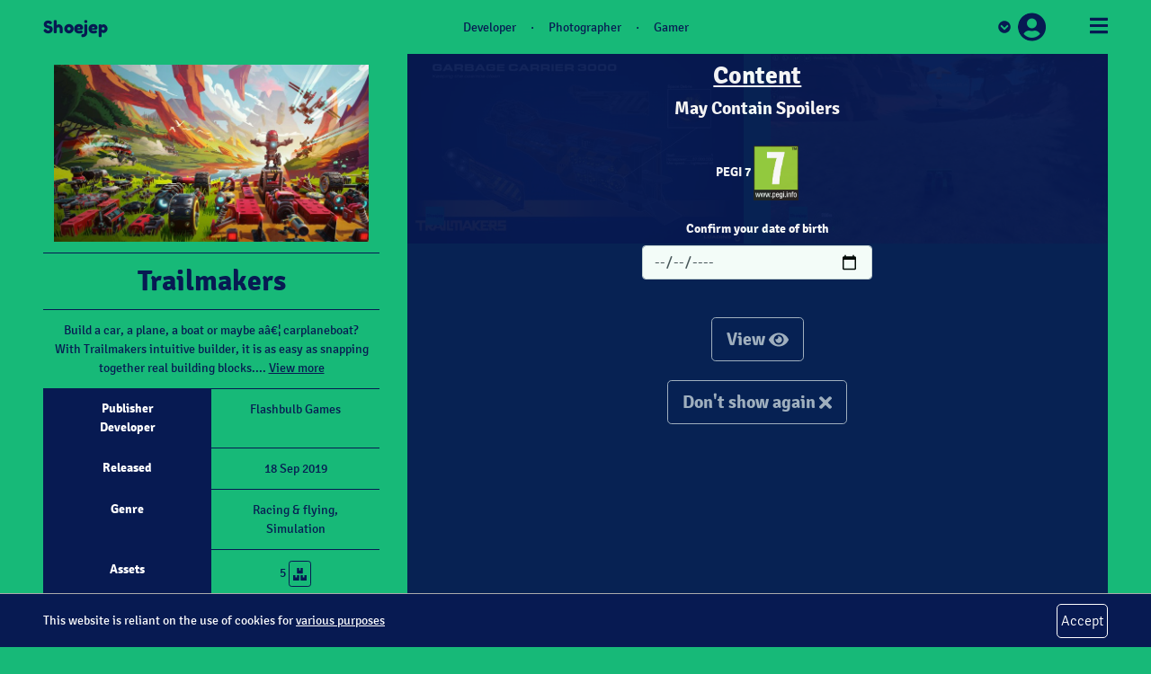

--- FILE ---
content_type: text/html
request_url: https://shoejep.co.uk/Status/115
body_size: 30322
content:
<!DOCTYPE html><html lang="en-gb"><head>
    <meta name="viewport" content="width=device-width, initial-scale=1, minimum-scale=1, maximum-scale=10, user-scalable=yes">
    <meta name="description" content="View details and screenshots of Trailmakers. Build a car, a plane, a boat or maybe aâ€¦ carplaneboat? With Trailmakers intuitive builder, it is as easy as snapping together real building blocks. Take your machines on dangerous exploration missions, breakneck rally races, or go to the sandbox and build that hovercraft you have always dreamt about.

- Build intuitively with modular blocks - it is easy to get started, and the possibilities are almost infinite.
- Explore a vast open world and escape the planet in the survival game mode â€œStranded in Spaceâ€
- Go on breakneck rally races with vehicles of your own making.
- Create without constraints in two sandbox maps full of jumps, half pipes, an aircraft carrier, catapults and other crazy obstacles.
- Compete on global leaderboards in rally and race mode.
- Drop in drop out multiplayer.
- An active and growing community with tons of premade vehicles ready to test.
- There is always something to do: Join the Trailmakers Rally, take on challenges, play in the sandbox, race your friends or shoot each ot">

    <meta property="og:title" content="Trailmakers | Shoejep">
    <meta property="og:description" content="View details and screenshots of Trailmakers. Build a car, a plane, a boat or maybe aâ€¦ carplaneboat? With Trailmakers intuitive builder, it is as easy as snapping together real building blocks. Take your machines on dangerous exploration missions, breakneck rally races, or go to the sandbox and build that hovercraft you have always dreamt about.

- Build intuitively with modular blocks - it is easy to get started, and the possibilities are almost infinite.
- Explore a vast open world and escape the planet in the survival game mode â€œStranded in Spaceâ€
- Go on breakneck rally races with vehicles of your own making.
- Create without constraints in two sandbox maps full of jumps, half pipes, an aircraft carrier, catapults and other crazy obstacles.
- Compete on global leaderboards in rally and race mode.
- Drop in drop out multiplayer.
- An active and growing community with tons of premade vehicles ready to test.
- There is always something to do: Join the Trailmakers Rally, take on challenges, play in the sandbox, race your friends or shoot each ot">
    <meta property="og:type" content="website">
    <meta property="og:url" content="https://shoejep.co.uk">
    <meta property="og:image" content="https://cdn.shoejep.co.uk/gamer/status/115/header.jpg">
    <meta property="og:locale" content="en_GB">

    <meta name="twitter:card" content="summary">
    <meta name="twitter:description" content="View details and screenshots of Trailmakers. Build a car, a plane, a boat or maybe aâ€¦ carplaneboat? With Trailmakers intuitive builder, it is as easy as snapping together real building blocks. Take your machines on dangerous exploration missions, breakneck rally races, or go to the sandbox and build that hovercraft you have always dreamt about.

- Build intuitively with modular blocks - it is easy to get started, and the possibilities are almost infinite.
- Explore a vast open world and escape the planet in the survival game mode â€œStranded in Spaceâ€
- Go on breakneck rally races with vehicles of your own making.
- Create without constraints in two sandbox maps full of jumps, half pipes, an aircraft carrier, catapults and other crazy obstacles.
- Compete on global leaderboards in rally and race mode.
- Drop in drop out multiplayer.
- An active and growing community with tons of premade vehicles ready to test.
- There is always something to do: Join the Trailmakers Rally, take on challenges, play in the sandbox, race your friends or shoot each ot">
    <meta name="twitter:title" content="Trailmakers | Shoejep">
    <meta name="twitter:site" content="@shoejep">
    <meta name="twitter:image" content="https://cdn.shoejep.co.uk/gamer/status/115/header.jpg">
    <meta name="twitter:creator" content="@shoejep">

    <link rel="stylesheet" type="text/css" href="/css/site.min.css">
    <link rel="stylesheet" type="text/css" href="/css/generated.min.css">
                       
    <link rel="author" href="/humans.txt">
    <link rel="apple-touch-icon" href="https://cdn.shoejep.co.uk/shoejep-core/img/apple-touch-icon.png">
    <link rel="icon" href="https://cdn.shoejep.co.uk/favicon.ico">
    <link rel="manifest" href="/manifest.json">

    <meta name="theme-color" content="#17b978">
    <meta name="keywords" content="Photography,Stock,Screenshots,Development,Programming,Developer">
    <meta name="author" content="Joseph Elliott / Shoejep">

    <title>Trailmakers | Shoejep</title>
    <script type="text/javascript" src="/js/startup.js"></script>
    <script type="module" src="/js/modern/svelte-build.js"></script>
    <script nomodule="">
        appendScript('https://cdn.shoejep.co.uk/polyfill/system.min.js', function () { System.import('/js/legacy/svelte-build.js'); })
    </script>
<link rel="stylesheet" type="text/css" href="/css/views/status-index-view.min.css"></head>
<body>
    <noscript>
        <img src='https://cdn.shoejep.co.uk/shoejep-core/img/me.jpg' class='w-75 d-block mx-auto mt-5 position-absolute' style='bottom: 10px;left:0; right:0; margin-left:auto; margin-right:auto; max-width: 728px;' />
        <div class='no-js-banner justify-content-between px-2 px-sm-3 px-xl-5'>
            <p class='mx-auto my-0'><span class='d-none d-sm-inline-block'>This website relies heavily on the use of JavaScript.&nbsp;</span>Enable JavaScript to continue. <a href='https://www.enable-javascript.com' target='_blank' rel='noopener' class='text-nowrap text-white text-underline'>Click here for more information.</a></p>
        </div>
    </noscript>

<nav class="site-width-max pb-0"><div class="site-menu row mx-0 justify-content-between"><div class="col-6 col-md-4 d-inline-flex align-items-center site-menu-logo
        px-0"> <a href="/" class="site-logo">Shoejep</a>  <svg class="d-none" width="26px" height="26px" xmlns="http://www.w3.org/2000/svg" xmlns:xlink="http://www.w3.org/1999/xlink" viewBox="0 0 100 100" preserveAspectRatio="xMidYMid" style=""><g transform="translate(92,50)"><g transform="rotate(0)"><circle cx="0" cy="0" r="5" fill="#071A52" fill-opacity="1" transform="scale(1 1)"><animateTransform attributeName="transform" type="scale" begin="-0.7555555555555556s" values="1 1;1 1" keyTimes="0;1" dur="0.8s" repeatCount="indefinite"></animateTransform><animate attributeName="fill-opacity" keyTimes="0;1" dur="0.8s" repeatCount="indefinite" values="1;0" begin="-0.7555555555555556s"></animate></circle></g></g><g transform="translate(89.46709007300815,64.36484601967808)"><g transform="rotate(20)"><circle cx="0" cy="0" r="5" fill="#071A52" fill-opacity="0.9444444444444444" transform="scale(1 1)"><animateTransform attributeName="transform" type="scale" begin="-0.7111111111111111s" values="1 1;1 1" keyTimes="0;1" dur="0.8s" repeatCount="indefinite"></animateTransform><animate attributeName="fill-opacity" keyTimes="0;1" dur="0.8s" repeatCount="indefinite" values="1;0" begin="-0.7111111111111111s"></animate></circle></g></g><g transform="translate(82.17386661099707,76.99707960683465)"><g transform="rotate(40)"><circle cx="0" cy="0" r="5" fill="#071A52" fill-opacity="0.8888888888888888" transform="scale(1 1)"><animateTransform attributeName="transform" type="scale" begin="-0.6666666666666666s" values="1 1;1 1" keyTimes="0;1" dur="0.8s" repeatCount="indefinite"></animateTransform><animate attributeName="fill-opacity" keyTimes="0;1" dur="0.8s" repeatCount="indefinite" values="1;0" begin="-0.6666666666666666s"></animate></circle></g></g><g transform="translate(71,86.37306695894642)"><g transform="rotate(59.99999999999999)"><circle cx="0" cy="0" r="5" fill="#071A52" fill-opacity="0.8333333333333334" transform="scale(1 1)"><animateTransform attributeName="transform" type="scale" begin="-0.6222222222222222s" values="1 1;1 1" keyTimes="0;1" dur="0.8s" repeatCount="indefinite"></animateTransform><animate attributeName="fill-opacity" keyTimes="0;1" dur="0.8s" repeatCount="indefinite" values="1;0" begin="-0.6222222222222222s"></animate></circle></g></g><g transform="translate(57.29322346201108,91.36192562651274)"><g transform="rotate(80)"><circle cx="0" cy="0" r="5" fill="#071A52" fill-opacity="0.7777777777777778" transform="scale(1 1)"><animateTransform attributeName="transform" type="scale" begin="-0.5777777777777778s" values="1 1;1 1" keyTimes="0;1" dur="0.8s" repeatCount="indefinite"></animateTransform><animate attributeName="fill-opacity" keyTimes="0;1" dur="0.8s" repeatCount="indefinite" values="1;0" begin="-0.5777777777777778s"></animate></circle></g></g><g transform="translate(42.70677653798893,91.36192562651274)"><g transform="rotate(100)"><circle cx="0" cy="0" r="5" fill="#071A52" fill-opacity="0.7222222222222222" transform="scale(1 1)"><animateTransform attributeName="transform" type="scale" begin="-0.5333333333333334s" values="1 1;1 1" keyTimes="0;1" dur="0.8s" repeatCount="indefinite"></animateTransform><animate attributeName="fill-opacity" keyTimes="0;1" dur="0.8s" repeatCount="indefinite" values="1;0" begin="-0.5333333333333334s"></animate></circle></g></g><g transform="translate(29.00000000000001,86.37306695894642)"><g transform="rotate(119.99999999999999)"><circle cx="0" cy="0" r="5" fill="#071A52" fill-opacity="0.6666666666666666" transform="scale(1 1)"><animateTransform attributeName="transform" type="scale" begin="-0.48888888888888893s" values="1 1;1 1" keyTimes="0;1" dur="0.8s" repeatCount="indefinite"></animateTransform><animate attributeName="fill-opacity" keyTimes="0;1" dur="0.8s" repeatCount="indefinite" values="1;0" begin="-0.48888888888888893s"></animate></circle></g></g><g transform="translate(17.826133389002926,76.99707960683466)"><g transform="rotate(140)"><circle cx="0" cy="0" r="5" fill="#071A52" fill-opacity="0.6111111111111112" transform="scale(1 1)"><animateTransform attributeName="transform" type="scale" begin="-0.4444444444444444s" values="1 1;1 1" keyTimes="0;1" dur="0.8s" repeatCount="indefinite"></animateTransform><animate attributeName="fill-opacity" keyTimes="0;1" dur="0.8s" repeatCount="indefinite" values="1;0" begin="-0.4444444444444444s"></animate></circle></g></g><g transform="translate(10.532909926991849,64.3648460196781)"><g transform="rotate(160)"><circle cx="0" cy="0" r="5" fill="#071A52" fill-opacity="0.5555555555555556" transform="scale(1 1)"><animateTransform attributeName="transform" type="scale" begin="-0.4s" values="1 1;1 1" keyTimes="0;1" dur="0.8s" repeatCount="indefinite"></animateTransform><animate attributeName="fill-opacity" keyTimes="0;1" dur="0.8s" repeatCount="indefinite" values="1;0" begin="-0.4s"></animate></circle></g></g><g transform="translate(8,50.00000000000001)"><g transform="rotate(180)"><circle cx="0" cy="0" r="5" fill="#071A52" fill-opacity="0.5" transform="scale(1 1)"><animateTransform attributeName="transform" type="scale" begin="-0.35555555555555557s" values="1 1;1 1" keyTimes="0;1" dur="0.8s" repeatCount="indefinite"></animateTransform><animate attributeName="fill-opacity" keyTimes="0;1" dur="0.8s" repeatCount="indefinite" values="1;0" begin="-0.35555555555555557s"></animate></circle></g></g><g transform="translate(10.532909926991849,35.63515398032192)"><g transform="rotate(200)"><circle cx="0" cy="0" r="5" fill="#071A52" fill-opacity="0.4444444444444444" transform="scale(1 1)"><animateTransform attributeName="transform" type="scale" begin="-0.3111111111111111s" values="1 1;1 1" keyTimes="0;1" dur="0.8s" repeatCount="indefinite"></animateTransform><animate attributeName="fill-opacity" keyTimes="0;1" dur="0.8s" repeatCount="indefinite" values="1;0" begin="-0.3111111111111111s"></animate></circle></g></g><g transform="translate(17.826133389002912,23.002920393165365)"><g transform="rotate(219.99999999999997)"><circle cx="0" cy="0" r="5" fill="#071A52" fill-opacity="0.3888888888888889" transform="scale(1 1)"><animateTransform attributeName="transform" type="scale" begin="-0.2666666666666667s" values="1 1;1 1" keyTimes="0;1" dur="0.8s" repeatCount="indefinite"></animateTransform><animate attributeName="fill-opacity" keyTimes="0;1" dur="0.8s" repeatCount="indefinite" values="1;0" begin="-0.2666666666666667s"></animate></circle></g></g><g transform="translate(28.999999999999982,13.626933041053583)"><g transform="rotate(239.99999999999997)"><circle cx="0" cy="0" r="5" fill="#071A52" fill-opacity="0.3333333333333333" transform="scale(1 1)"><animateTransform attributeName="transform" type="scale" begin="-0.2222222222222222s" values="1 1;1 1" keyTimes="0;1" dur="0.8s" repeatCount="indefinite"></animateTransform><animate attributeName="fill-opacity" keyTimes="0;1" dur="0.8s" repeatCount="indefinite" values="1;0" begin="-0.2222222222222222s"></animate></circle></g></g><g transform="translate(42.70677653798893,8.638074373487264)"><g transform="rotate(260)"><circle cx="0" cy="0" r="5" fill="#071A52" fill-opacity="0.2777777777777778" transform="scale(1 1)"><animateTransform attributeName="transform" type="scale" begin="-0.17777777777777778s" values="1 1;1 1" keyTimes="0;1" dur="0.8s" repeatCount="indefinite"></animateTransform><animate attributeName="fill-opacity" keyTimes="0;1" dur="0.8s" repeatCount="indefinite" values="1;0" begin="-0.17777777777777778s"></animate></circle></g></g><g transform="translate(57.293223462011056,8.638074373487257)"><g transform="rotate(280)"><circle cx="0" cy="0" r="5" fill="#071A52" fill-opacity="0.2222222222222222" transform="scale(1 1)"><animateTransform attributeName="transform" type="scale" begin="-0.13333333333333336s" values="1 1;1 1" keyTimes="0;1" dur="0.8s" repeatCount="indefinite"></animateTransform><animate attributeName="fill-opacity" keyTimes="0;1" dur="0.8s" repeatCount="indefinite" values="1;0" begin="-0.13333333333333336s"></animate></circle></g></g><g transform="translate(70.99999999999997,13.626933041053562)"><g transform="rotate(299.99999999999994)"><circle cx="0" cy="0" r="5" fill="#071A52" fill-opacity="0.16666666666666666" transform="scale(1 1)"><animateTransform attributeName="transform" type="scale" begin="-0.08888888888888889s" values="1 1;1 1" keyTimes="0;1" dur="0.8s" repeatCount="indefinite"></animateTransform><animate attributeName="fill-opacity" keyTimes="0;1" dur="0.8s" repeatCount="indefinite" values="1;0" begin="-0.08888888888888889s"></animate></circle></g></g><g transform="translate(82.17386661099707,23.002920393165336)"><g transform="rotate(320)"><circle cx="0" cy="0" r="5" fill="#071A52" fill-opacity="0.1111111111111111" transform="scale(1 1)"><animateTransform attributeName="transform" type="scale" begin="-0.044444444444444446s" values="1 1;1 1" keyTimes="0;1" dur="0.8s" repeatCount="indefinite"></animateTransform><animate attributeName="fill-opacity" keyTimes="0;1" dur="0.8s" repeatCount="indefinite" values="1;0" begin="-0.044444444444444446s"></animate></circle></g></g><g transform="translate(89.46709007300815,35.63515398032192)"><g transform="rotate(340)"><circle cx="0" cy="0" r="5" fill="#071A52" fill-opacity="0.05555555555555555" transform="scale(1 1)"><animateTransform attributeName="transform" type="scale" begin="0s" values="1 1;1 1" keyTimes="0;1" dur="0.8s" repeatCount="indefinite"></animateTransform><animate attributeName="fill-opacity" keyTimes="0;1" dur="0.8s" repeatCount="indefinite" values="1;0" begin="0s"></animate></circle></g></g></svg></div> <div class="d-none col-md-4 d-md-flex flex-row justify-content-center
        align-items-center"><a href="/Developer">Developer</a> <span class="mx-1 mx-sm-2 mx-xl-3">&#183;</span> <a href="/Photographer">Photographer</a> <span class="mx-1 mx-sm-2 mx-xl-3">&#183;</span> <a href="/Gamer">Gamer</a></div> <div class="col-6 col-md-4 d-flex flex-row justify-content-end
        align-items-center px-0"><div class="d-flex flex-row align-items-center mr-1 mr-sm-5">  <i><svg xmlns="http://www.w3.org/2000/svg" viewBox="0 0 512 512" class="site-icon fas-chevron-circle-down mr-2 cursor-pointer"><path d="M504 256c0 137-111 248-248 248S8 393 8 256 119 8 256 8s248 111 248 248zM273 369.9l135.5-135.5c9.4-9.4 9.4-24.6 0-33.9l-17-17c-9.4-9.4-24.6-9.4-33.9 0L256 285.1 154.4 183.5c-9.4-9.4-24.6-9.4-33.9 0l-17 17c-9.4 9.4-9.4 24.6 0 33.9L239 369.9c9.4 9.4 24.6 9.4 34 0z"></path></svg></i> <div class="img-overlay"><a href="/Account"><img src="https://shoejep-account-profile-image.s3-eu-west-1.amazonaws.com/default.png" alt="Profile"></a></div></div> <div class="user-menu"><div class="row"><div class="col-12 d-flex"><div class="img-overlay mr-2"><img src="https://shoejep-account-profile-image.s3-eu-west-1.amazonaws.com/default.png" alt="Profile"></div> <div><strong>Not signed in</strong></div></div> <div class="col-12"><ul class="mt-2 mx-0 mb-0 p-0"><li><a href="/Search">Search</a></li> <li><a href="/Account">Account</a></li> <li><a href="/Contact">Need help?</a></li></ul></div></div></div>  <i><svg xmlns="http://www.w3.org/2000/svg" viewBox="0 0 448 512" class="site-icon fas-bars cursor-pointer menu-icon" style="height: initial;"><path d="M16 132h416c8.837 0 16-7.163 16-16V76c0-8.837-7.163-16-16-16H16C7.163 60 0 67.163 0 76v40c0 8.837 7.163 16 16 16zm0 160h416c8.837 0 16-7.163 16-16v-40c0-8.837-7.163-16-16-16H16c-8.837 0-16 7.163-16 16v40c0 8.837 7.163 16 16 16zm0 160h416c8.837 0 16-7.163 16-16v-40c0-8.837-7.163-16-16-16H16c-8.837 0-16 7.163-16 16v40c0 8.837 7.163 16 16 16z"></path></svg></i></div></div>   <div id="banners"><div class="cookie-banner site-banner justify-content-between px-2 px-sm-3
          px-xl-5"><p class="m-0">This website is reliant on the use of cookies for
            <a href="/Privacy" class="text-white text-underline">various purposes</a></p>  <button type="button" class="btn ">Accept</button></div> </div> </nav> <div class="site-body site-height-min">  <div class="site-height-min site-width-max"><div class="row"><div class="col-12 col-md-4"><table class="table text-center table-layout-fixed"><tbody><tr><td colspan="2" class="border-0"><img src="https://cdn.shoejep.co.uk/gamer/status/115/header.jpg" class="img-fluid" alt="Trailmakers"></td></tr> <tr><td colspan="2"><h2 class="text-center mb-0">Trailmakers</h2></td></tr> <tr><td colspan="2"><div class="text-center status-summary-container">Build a car, a plane, a boat or maybe a… carplaneboat? With Trailmakers intuitive builder, it is as easy as snapping together real building blocks.... <a href="javascript:void(0)" class="text-nowrap">View more</a></div></td></tr> <tr><th class="text-nowrap">Publisher
                  <br>
                  Developer</th> <td><span>Flashbulb Games</span> <br> </td></tr> <tr><th width="25%">Released</th> <td>18 Sep 2019</td></tr> <tr><th>Genre</th> <td>Racing &amp; flying, Simulation</td></tr> <tr><th>Assets</th> <td>5 <button type="button" class="btn btn-primary btn-sm"> <i><svg xmlns="http://www.w3.org/2000/svg" viewBox="0 0 576 512" class="site-icon fas-boxes-alt"><path d="M240 288h-80v88c0 4.4-3.6 8-8 8h-48c-4.4 0-8-3.6-8-8v-88H16c-8.8 0-16 7.2-16 16v192c0 8.8 7.2 16 16 16h224c8.8 0 16-7.2 16-16V304c0-8.8-7.2-16-16-16zm-64-64h224c8.8 0 16-7.2 16-16V16c0-8.8-7.2-16-16-16h-80v88c0 4.4-3.6 8-8 8h-48c-4.4 0-8-3.6-8-8V0h-80c-8.8 0-16 7.2-16 16v192c0 8.8 7.2 16 16 16zm384 64h-80v88c0 4.4-3.6 8-8 8h-48c-4.4 0-8-3.6-8-8v-88h-80c-8.8 0-16 7.2-16 16v192c0 8.8 7.2 16 16 16h224c8.8 0 16-7.2 16-16V304c0-8.8-7.2-16-16-16z"></path></svg></i></button></td></tr> <tr><td colspan="2" class="badge-container"><span class="badge badge-primary">Xbox One</span><span class="badge badge-primary">Xbox Live Online Multiplayer (2 - 8)</span><span class="badge badge-primary">Simulation</span><span class="badge badge-primary">PEGI 7</span><span class="badge badge-primary">7+</span><span class="badge badge-primary">Xbox Live Online Coop (2 - 8)</span><span class="badge badge-primary">Racing &amp; flying</span><span class="badge badge-primary">Mild Violence</span><span class="badge badge-primary">Trailmakers</span></td></tr> <tr><td colspan="2"><span class="site-logo">Shoejep</span></td></tr> <tr><th>Activity</th> <td>3 Oct 2020 - 3 Oct 2020</td></tr> <tr><th>Screenshots</th> <td>2</td></tr>  <tr><th>Gamerscore</th> <td><a href="javascript:void(0)">0G / 1200G</a></td></tr> </tbody></table></div> <div class="col-12 col-md-8"><div class="spoiler-overlay"> <div class="text-center font-weight-bold text-white site-text-color spoiler-prompt"><div class="position-sticky p-2"><h3 class="text-underline">Content</h3> <h5>May Contain Spoilers</h5> <br> <div>PEGI 7 <img src="https://cdn.shoejep.co.uk/img/pegi/pegi-7.jpg" class="img-fluid" alt="PEGI Rating" width="50"></div> <br> <div><label for="date-of-birth">Confirm your date of birth</label> <input id="date-of-birth" type="date" class="form-control d-block mx-auto" style="max-width: 256px;"></div> <br> <br> <a href="javascript:void(0)" class="btn btn-lg border-white text-white disabled"><strong>View</strong>  <i><svg xmlns="http://www.w3.org/2000/svg" viewBox="0 0 576 512" class="site-icon fas-eye"><path d="M572.52 241.4C518.29 135.59 410.93 64 288 64S57.68 135.64 3.48 241.41a32.35 32.35 0 0 0 0 29.19C57.71 376.41 165.07 448 288 448s230.32-71.64 284.52-177.41a32.35 32.35 0 0 0 0-29.19zM288 400a144 144 0 1 1 144-144 143.93 143.93 0 0 1-144 144zm0-240a95.31 95.31 0 0 0-25.31 3.79 47.85 47.85 0 0 1-66.9 66.9A95.78 95.78 0 1 0 288 160z"></path></svg></i></a> <br> <br> <a href="javascript:void(0)" class="btn btn-lg border-white text-white disabled"><strong>Don't show again</strong>  <i><svg xmlns="http://www.w3.org/2000/svg" viewBox="0 0 352 512" class="site-icon fas-times"><path d="M242.72 256l100.07-100.07c12.28-12.28 12.28-32.19 0-44.48l-22.24-22.24c-12.28-12.28-32.19-12.28-44.48 0L176 189.28 75.93 89.21c-12.28-12.28-32.19-12.28-44.48 0L9.21 111.45c-12.28 12.28-12.28 32.19 0 44.48L109.28 256 9.21 356.07c-12.28 12.28-12.28 32.19 0 44.48l22.24 22.24c12.28 12.28 32.2 12.28 44.48 0L176 322.72l100.07 100.07c12.28 12.28 32.2 12.28 44.48 0l22.24-22.24c12.28-12.28 12.28-32.19 0-44.48L242.72 256z"></path></svg></i></a></div></div>  <div class="row align-items-center"><div class="col-12 col-lg-6 mb-2 click-prompt"><a href="/Screenshot/973"> <img src="https://screenshot.shoejep.co.uk/5d1dd08e4cf54ea8912e85878b93f779.jpg" crossorigin="anonymous" data-src="https://screenshot.shoejep.co.uk/5d1dd08e4cf54ea8912e85878b93f779.jpg" class="w-100"></a> </div><div class="col-12 col-lg-6 mb-2 click-prompt"><a href="/Screenshot/974"> <img src="https://screenshot.shoejep.co.uk/d5162c52b79f44ffbc01d0d81e4f66f5.jpg" crossorigin="anonymous" data-src="https://screenshot.shoejep.co.uk/d5162c52b79f44ffbc01d0d81e4f66f5.jpg" class="w-100"></a> </div></div></div></div></div></div>  <div id="status-assets-modal" class="d-none modal-container"><div class="modal"><div class="modal-dialog d-block mx-auto" style=";width: 576px;max-width: 95%;"><div class="modal-content"><div class="modal-body pb-0"><h5>Assets</h5> <table class="table table-layout-fixed text-break"><tbody><tr><td>  <div>1c835332468847d49f15c8453687c843.jpg</div> 
                  &nbsp;</td> <td width="32"><a href="https://cdn.shoejep.co.uk/gamer/status/115/assets/1c835332468847d49f15c8453687c843.jpg" class="btn btn-sm" download=""> <i><svg xmlns="http://www.w3.org/2000/svg" viewBox="0 0 512 512" class="site-icon fas-download"><path d="M216 0h80c13.3 0 24 10.7 24 24v168h87.7c17.8 0 26.7 21.5 14.1 34.1L269.7 378.3c-7.5 7.5-19.8 7.5-27.3 0L90.1 226.1c-12.6-12.6-3.7-34.1 14.1-34.1H192V24c0-13.3 10.7-24 24-24zm296 376v112c0 13.3-10.7 24-24 24H24c-13.3 0-24-10.7-24-24V376c0-13.3 10.7-24 24-24h146.7l49 49c20.1 20.1 52.5 20.1 72.6 0l49-49H488c13.3 0 24 10.7 24 24zm-124 88c0-11-9-20-20-20s-20 9-20 20 9 20 20 20 20-9 20-20zm64 0c0-11-9-20-20-20s-20 9-20 20 9 20 20 20 20-9 20-20z"></path></svg></i></a></td> </tr><tr><td>  <div>2b516c3ffd4c43dc9dabf946552f013c.jpg</div> 
                  &nbsp;</td> <td width="32"><a href="https://cdn.shoejep.co.uk/gamer/status/115/assets/2b516c3ffd4c43dc9dabf946552f013c.jpg" class="btn btn-sm" download=""> <i><svg xmlns="http://www.w3.org/2000/svg" viewBox="0 0 512 512" class="site-icon fas-download"><path d="M216 0h80c13.3 0 24 10.7 24 24v168h87.7c17.8 0 26.7 21.5 14.1 34.1L269.7 378.3c-7.5 7.5-19.8 7.5-27.3 0L90.1 226.1c-12.6-12.6-3.7-34.1 14.1-34.1H192V24c0-13.3 10.7-24 24-24zm296 376v112c0 13.3-10.7 24-24 24H24c-13.3 0-24-10.7-24-24V376c0-13.3 10.7-24 24-24h146.7l49 49c20.1 20.1 52.5 20.1 72.6 0l49-49H488c13.3 0 24 10.7 24 24zm-124 88c0-11-9-20-20-20s-20 9-20 20 9 20 20 20 20-9 20-20zm64 0c0-11-9-20-20-20s-20 9-20 20 9 20 20 20 20-9 20-20z"></path></svg></i></a></td> </tr><tr><td>  <div>76491c10ba7a4f499fd12bc337266d3c.jpg</div> 
                  &nbsp;</td> <td width="32"><a href="https://cdn.shoejep.co.uk/gamer/status/115/assets/76491c10ba7a4f499fd12bc337266d3c.jpg" class="btn btn-sm" download=""> <i><svg xmlns="http://www.w3.org/2000/svg" viewBox="0 0 512 512" class="site-icon fas-download"><path d="M216 0h80c13.3 0 24 10.7 24 24v168h87.7c17.8 0 26.7 21.5 14.1 34.1L269.7 378.3c-7.5 7.5-19.8 7.5-27.3 0L90.1 226.1c-12.6-12.6-3.7-34.1 14.1-34.1H192V24c0-13.3 10.7-24 24-24zm296 376v112c0 13.3-10.7 24-24 24H24c-13.3 0-24-10.7-24-24V376c0-13.3 10.7-24 24-24h146.7l49 49c20.1 20.1 52.5 20.1 72.6 0l49-49H488c13.3 0 24 10.7 24 24zm-124 88c0-11-9-20-20-20s-20 9-20 20 9 20 20 20 20-9 20-20zm64 0c0-11-9-20-20-20s-20 9-20 20 9 20 20 20 20-9 20-20z"></path></svg></i></a></td> </tr><tr><td>  <div>c2430bb3086649f791d113fc7320cf36.jpg</div> 
                  &nbsp;</td> <td width="32"><a href="https://cdn.shoejep.co.uk/gamer/status/115/assets/c2430bb3086649f791d113fc7320cf36.jpg" class="btn btn-sm" download=""> <i><svg xmlns="http://www.w3.org/2000/svg" viewBox="0 0 512 512" class="site-icon fas-download"><path d="M216 0h80c13.3 0 24 10.7 24 24v168h87.7c17.8 0 26.7 21.5 14.1 34.1L269.7 378.3c-7.5 7.5-19.8 7.5-27.3 0L90.1 226.1c-12.6-12.6-3.7-34.1 14.1-34.1H192V24c0-13.3 10.7-24 24-24zm296 376v112c0 13.3-10.7 24-24 24H24c-13.3 0-24-10.7-24-24V376c0-13.3 10.7-24 24-24h146.7l49 49c20.1 20.1 52.5 20.1 72.6 0l49-49H488c13.3 0 24 10.7 24 24zm-124 88c0-11-9-20-20-20s-20 9-20 20 9 20 20 20 20-9 20-20zm64 0c0-11-9-20-20-20s-20 9-20 20 9 20 20 20 20-9 20-20z"></path></svg></i></a></td> </tr><tr><td>  <div>ce89f43b55464fcd89abbb5d0a9bffd5.jpg</div> 
                  &nbsp;</td> <td width="32"><a href="https://cdn.shoejep.co.uk/gamer/status/115/assets/ce89f43b55464fcd89abbb5d0a9bffd5.jpg" class="btn btn-sm" download=""> <i><svg xmlns="http://www.w3.org/2000/svg" viewBox="0 0 512 512" class="site-icon fas-download"><path d="M216 0h80c13.3 0 24 10.7 24 24v168h87.7c17.8 0 26.7 21.5 14.1 34.1L269.7 378.3c-7.5 7.5-19.8 7.5-27.3 0L90.1 226.1c-12.6-12.6-3.7-34.1 14.1-34.1H192V24c0-13.3 10.7-24 24-24zm296 376v112c0 13.3-10.7 24-24 24H24c-13.3 0-24-10.7-24-24V376c0-13.3 10.7-24 24-24h146.7l49 49c20.1 20.1 52.5 20.1 72.6 0l49-49H488c13.3 0 24 10.7 24 24zm-124 88c0-11-9-20-20-20s-20 9-20 20 9 20 20 20 20-9 20-20zm64 0c0-11-9-20-20-20s-20 9-20 20 9 20 20 20 20-9 20-20z"></path></svg></i></a></td> </tr></tbody></table></div></div></div></div> <div class="modal-backdrop o-50"></div></div>   <div id="status-achievement-modal" class="d-none modal-container"><div class="modal"><div class="modal-dialog d-block mx-auto" style=";width: 80%;max-width: 100%;"><div class="modal-content"><div class="modal-body pb-0"><div class="row"></div></div></div></div></div> <div class="modal-backdrop o-50"></div></div></div> <footer class="site-width-max mt-3"><hr> <div class="row"><div class="col-12 col-sm-4 text-center text-sm-left">V2.0.14 &#183; 06/10/2021</div> <div class="col-12 col-sm-4 text-center"><a href="/Privacy">Privacy</a>
      &#183;
      <a href="/Terms">Terms</a>
      &#183;
      <a href="/Licence">Licence</a></div> <div class="col-12 col-sm-4 text-center text-sm-right"><a href="https://www.youtube.com/user/shoejep"> <i><svg xmlns="http://www.w3.org/2000/svg" viewBox="0 0 576 512" class="site-icon fab-youtube" style="height: initial;"><path d="M549.655 124.083c-6.281-23.65-24.787-42.276-48.284-48.597C458.781 64 288 64 288 64S117.22 64 74.629 75.486c-23.497 6.322-42.003 24.947-48.284 48.597-11.412 42.867-11.412 132.305-11.412 132.305s0 89.438 11.412 132.305c6.281 23.65 24.787 41.5 48.284 47.821C117.22 448 288 448 288 448s170.78 0 213.371-11.486c23.497-6.321 42.003-24.171 48.284-47.821 11.412-42.867 11.412-132.305 11.412-132.305s0-89.438-11.412-132.305zm-317.51 213.508V175.185l142.739 81.205-142.739 81.201z"></path></svg></i></a> <a href="https://twitter.com/shoejep"> <i><svg xmlns="http://www.w3.org/2000/svg" viewBox="0 0 512 512" class="site-icon fab-twitter" style="height: initial;"><path d="M459.37 151.716c.325 4.548.325 9.097.325 13.645 0 138.72-105.583 298.558-298.558 298.558-59.452 0-114.68-17.219-161.137-47.106 8.447.974 16.568 1.299 25.34 1.299 49.055 0 94.213-16.568 130.274-44.832-46.132-.975-84.792-31.188-98.112-72.772 6.498.974 12.995 1.624 19.818 1.624 9.421 0 18.843-1.3 27.614-3.573-48.081-9.747-84.143-51.98-84.143-102.985v-1.299c13.969 7.797 30.214 12.67 47.431 13.319-28.264-18.843-46.781-51.005-46.781-87.391 0-19.492 5.197-37.36 14.294-52.954 51.655 63.675 129.3 105.258 216.365 109.807-1.624-7.797-2.599-15.918-2.599-24.04 0-57.828 46.782-104.934 104.934-104.934 30.213 0 57.502 12.67 76.67 33.137 23.715-4.548 46.456-13.32 66.599-25.34-7.798 24.366-24.366 44.833-46.132 57.827 21.117-2.273 41.584-8.122 60.426-16.243-14.292 20.791-32.161 39.308-52.628 54.253z"></path></svg></i></a> <a href="https://www.linkedin.com/in/shoejep"> <i><svg xmlns="http://www.w3.org/2000/svg" viewBox="0 0 448 512" class="site-icon fab-linkedin" style="height: initial;"><path d="M416 32H31.9C14.3 32 0 46.5 0 64.3v383.4C0 465.5 14.3 480 31.9 480H416c17.6 0 32-14.5 32-32.3V64.3c0-17.8-14.4-32.3-32-32.3zM135.4 416H69V202.2h66.5V416zm-33.2-243c-21.3 0-38.5-17.3-38.5-38.5S80.9 96 102.2 96c21.2 0 38.5 17.3 38.5 38.5 0 21.3-17.2 38.5-38.5 38.5zm282.1 243h-66.4V312c0-24.8-.5-56.7-34.5-56.7-34.6 0-39.9 27-39.9 54.9V416h-66.4V202.2h63.7v29.2h.9c8.9-16.8 30.6-34.5 62.9-34.5 67.2 0 79.7 44.3 79.7 101.9V416z"></path></svg></i></a></div></div></footer></body></html>

--- FILE ---
content_type: text/html
request_url: https://shoejep.co.uk/js/startup.js
body_size: 15861
content:
<!DOCTYPE html><html lang="en-gb"><head>
    <meta property="og:title" content="Shoejep" data-remove="status">
    <meta property="og:description" content="A website about Joey Elliott. Developer, Photographer and Gamer. Development projects, affordable stock photography and free game screenshots available." data-remove="status">
    <meta property="og:type" content="website" data-remove="status">
    <meta property="og:url" content="https://shoejep.co.uk" data-remove="status">
    <meta property="og:image" content="https://cdn.shoejep.co.uk/img/ogp.png" data-remove="status">
    <meta property="og:locale" content="en_GB" data-remove="status">

    <meta name="twitter:card" content="summary" data-remove="status">
    <meta name="twitter:description" content="A website about Joey Elliott. Developer, Photographer and Gamer. Development projects, affordable stock photography and free game screenshots available." data-remove="status">
    <meta name="twitter:title" content="Home | Shoejep" data-remove="status">
    <meta name="twitter:site" content="@shoejep" data-remove="status">
    <meta name="twitter:image" content="https://cdn.shoejep.co.uk/img/ogp.png" data-remove="status">
    <meta name="twitter:creator" content="@shoejep" data-remove="status">

    <link rel="stylesheet" type="text/css" href="/css/site.min.css">
    <meta name="viewport" content="width=device-width, initial-scale=1, minimum-scale=1, maximum-scale=10, user-scalable=yes">
    <meta name="description" content="A website about Joey Elliott. Developer, Photographer and Gamer. Development projects, affordable stock photography and free game screenshots available.">
    <link rel="author" href="/humans.txt">
    <link rel="apple-touch-icon" href="https://cdn.shoejep.co.uk/shoejep-core/img/apple-touch-icon.png">
    <link rel="icon" href="https://cdn.shoejep.co.uk/favicon.ico">
    <link rel="manifest" href="/manifest.json">
    <meta name="theme-color" content="#17b978">
    <meta name="keywords" content="Photography,Stock,Screenshots,Development,Programming,Developer,Independent">
    <meta name="author" content="Joseph Elliott / Shoejep">
    <link rel="preconnect" href="https://fonts.gstatic.com">
    <link href="https://fonts.googleapis.com/css2?family=Lobster&amp;display=swap" rel="stylesheet">
    <script type="text/javascript" src="/js/startup.js"></script>
    <script type="module" src="/js/modern/svelte-build.js"></script>

    <link rel="preconnect" href="https://fonts.gstatic.com">
    <link href="https://fonts.googleapis.com/css2?family=Lobster+Two:ital,wght@0,400;0,700;1,400;1,700&amp;display=swap" rel="stylesheet">

    <script nomodule="">
        appendScript("https://cdn.shoejep.co.uk/polyfill/system.min.js", function () { System.import('/js/legacy/svelte-build.js'); })
    </script>
    <title>Shoejep</title>
    <script type="application/ld+json">
        {
            "@context": "https://schema.org",
            "@type": "Organization",
            "url": "https://shoejep.co.uk",
            "logo": "https://cdn.shoejep.co.uk/img/shoejep.svg"
        }
    </script>
<link rel="stylesheet" type="text/css" href="/css/views/home-index-view.min.css"></head>
<body>
    <noscript>
        <img src="https://cdn.shoejep.co.uk/shoejep-core/img/me.jpg" class="w-75 d-block mx-auto mt-5 position-absolute" style="bottom: 10px;left:0; right:0; margin-left:auto; margin-right:auto; max-width: 728px;" />
        <div class="no-js-banner justify-content-between px-2 px-sm-3 px-xl-5">
            <p class="mx-auto my-0"><span class="d-none d-sm-inline-block">This website relies heavily on the use of JavaScript.&nbsp;</span>Enable JavaScript to continue. <a href="https://www.enable-javascript.com" target="_blank" rel="noopener" class="text-nowrap text-white text-underline">Click here for more information.</a></p>
        </div>
    </noscript>

 <div class="site-body site-height-min">  <div class="position-relative" style="height: 100vh; overflow: hidden;"><div class="position-absolute main-bg-img main-img"></div> 

  <div class="position-absolute main-bg-img main-overlay-img"></div> 
  <div class="sq"></div> 
  <div class="d-flex justify-content-center align-items-center flex-column
    position-relative h-100vh"><div class="text-white lobsterify main-heading-container"><h5 class="main-heading">Hello, my name is</h5> 
      <h1 class="text-white text-right main-sub-heading">Joey</h1></div> 

    <div class="d-flex position-absolute text-white" style="bottom: 20px;z-index: 100; font-size: 1rem;"><span class="mx-2"><a href="/Developer">Developer</a></span> 
      <span class="mx-2">&#183;</span> 
      <span class="mx-2"><a href="/Photographer">Photographer</a></span> 
      <span class="mx-2">&#183;</span> 
      <span class="mx-2"><a href="/Gamer">Gamer</a></span></div></div></div> <div class="container"><div class="d-flex flex-row align-items-center"><hr style="width: 20% "> 
    <h3 class="d-block text-center my-3 lobsterify font-weight-bold">Developer</h3> 
    <hr style="width: 20% "></div> <p class="font-weight-lighter px-0 px-xl-5 text-center">I'm an incredibly enthusiastic software developer with a Master's degree in
    Electronic Engineering.
    <br>
    I typically programme in C# but have recently found a passion for client
    side JavaScript frameworks like Vue and Svelte.</p> <br> <div class="row"><div class="col-12 col-sm-4"> <img src="https://cdn.shoejep.co.uk/developer/project/1/HummitLogoCurved.png" alt="Hummit" crossorigin="anonymous" data-src="https://cdn.shoejep.co.uk/developer/project/1/HummitLogoCurved.png" class="img-fluid d-block mx-auto d-block mx-auto" style="width: 256px;"></div> <div class="col-12 col-sm-8 text-center text-sm-left"><h3>Hummit</h3> 
      <p>Hummit is a free web / mobile app that helps you identify songs. You do
        this in Hummit by recording an audio sample and then letting other
        hummiteers listen to see if they recognise it.</p> 
      <a href="https://hummit.co.uk" class="btn">View website</a> 
      <a href="/Project/1" class="btn">View project</a></div></div> <br> <div class="row"><div class="col-12 col-sm-4"> <img src="https://cdn.shoejep.co.uk/developer/project/2/snakePreview.png" alt="3D Snake" crossorigin="anonymous" data-src="https://cdn.shoejep.co.uk/developer/project/2/snakePreview.png" class="img-fluid d-block mx-auto d-block mx-auto" style="width: 256px;"></div> <div class="col-12 col-sm-8 text-center text-sm-left"><h3>3D Snake</h3> 
      <p>A browser based game 3D snake game involving a twist. Collect different
        fruits to increase your score, see how far you can get as the difficulty
        progressively increases.</p> 
      <a href="/Project/ThreeDSnake" class="btn">Start playing</a> 
      <a href="/Project/2" class="btn">View project</a></div></div> <br> <div class="row"><div class="col-12 col-sm-4"> <img src="https://cdn.shoejep.co.uk/developer/project/12/crypto-analysis.png" alt="Crypto Analysis" crossorigin="anonymous" data-src="https://cdn.shoejep.co.uk/developer/project/12/crypto-analysis.png" class="img-fluid d-block mx-auto" style="width: 256px;"></div> <div class="col-12 col-sm-8 text-center text-sm-left"><h3 class="text-center text-sm-left">Crypto Analysis</h3> 
      <p>View analysis of popular crypto currencies like Bitcoin, Stellar Lumens
        and Decentraland. For Bitcoin, machine learning predicts prices for the
        next week.</p> 
      <a href="/Project/CryptoAnalysis" class="btn">View project</a></div></div></div> <div class="container"><div class="d-flex flex-row align-items-center"><hr style="width: 20% "> 
    <h3 class="d-block text-center my-3 lobsterify font-weight-bold">Photographer</h3> 
    <hr style="width: 20% "></div> <p class="font-weight-light px-0 px-xl-5 text-center">I love an adventure. I take photos of wherever I go and upload the best ones
    to Pixelliott. Currently I have over a 1000 photos from 30+ locations
    available.</p> <br> <div class="row"><div class="col-12 col-sm-4"> <img src="https://cdn.pixelliott.co.uk/creators/1/photos/411/411-body-of-water-with-trees.jpg" alt="Canals at night" crossorigin="anonymous" data-src="https://cdn.pixelliott.co.uk/creators/1/photos/411/411-body-of-water-with-trees.jpg" class="img-fluid d-block mx-auto" style="width: 256px;"></div> <div class="col-12 col-sm-8"><h3 class="text-center text-sm-left">Canals at night</h3> 
      <p>A beautiful view of an Amsterdam canal at night.</p> 
      <a href="https://pixelliott.co.uk/albums/42" class="btn">View album</a> 
      <a href="https://pixelliott.co.uk/photos/411" class="btn">View photo</a></div></div> <br> <div class="row"><div class="col-12 col-sm-4"> <img src="https://cdn.pixelliott.co.uk/creators/1/photos/599/599-goat-in-wooded-area.jpg" alt="Muntjac deer" crossorigin="anonymous" data-src="https://cdn.pixelliott.co.uk/creators/1/photos/599/599-goat-in-wooded-area.jpg" class="img-fluid d-block mx-auto" style="width: 256px;"></div> <div class="col-12 col-sm-8 text-center text-sm-left"><h3 class="text-center text-sm-left">Muntjac deer</h3> 
      <p>A Muntjac deer seen near RSPB Lodge. I was lucky to get this photo as
        half a second later, it ran off.</p> 
      <a href="https://pixelliott.co.uk/albums/50" class="btn">View album</a> 
      <a href="https://pixelliott.co.uk/photos/599" class="btn">View photo</a></div></div> <br> <div class="row"><div class="col-12 col-sm-4"> <img src="https://cdn.pixelliott.co.uk/creators/1/photos/282/282-couple-of-desserts-in-box.jpg" alt="Belgian waffles" crossorigin="anonymous" data-src="https://cdn.pixelliott.co.uk/creators/1/photos/282/282-couple-of-desserts-in-box.jpg" class="img-fluid d-block mx-auto" style="width: 256px;"></div> <div class="col-12 col-sm-8 text-center text-sm-left"><h3 class="text-center text-sm-left">Belgain waffles</h3> 
      <p>Fresh and authentic Belgian waffles from a shop near Manneken Pis. On
        the left there is bananas, cream and chocolate sauce. On the right there
        is strawberries, cream and chocolate sauce.</p> 
      <a href="https://pixelliott.co.uk/albums/37" class="btn">View album</a> 
      <a href="https://pixelliott.co.uk/photos/282" class="btn">View photo</a></div></div></div> <div class="container"><div class="d-flex flex-row align-items-center"><hr style="width: 20% "> 
    <h3 class="d-block text-center my-3 lobsterify font-weight-bold">Gamer</h3> 
    <hr style="width: 20% "></div> <p class="font-weight-light px-0 px-xl-5 text-center">I play games on Xbox One and Steam and take gameplay screenshots. All
    screenshots are free to download and make a perfect desktop background.</p> <br> <div class="row"><div class="col-12 col-sm-4"> <video src="https://cdn.shoejep.co.uk/gamer/status/1/spaceship.m4v" autoplay="" loop="" class="fortnite-video d-block mx-auto" style="z-index: -1; width: 256px; max-width: 100%;"></video></div> <div class="col-12 col-sm-8 text-center text-sm-left"><h3 class="text-center text-sm-left">Fortnite</h3> 
      <p>Fight in a cosmic war in Fortnite Chapter 2 Season 7: Invasion. Alien
        forces have infiltrated the Island while Doctor Slone leads the IO
        forces against them. Jump into battle by taking up both sideâ€™s tech:
        abduct your foes in a flying Saucer, blast enemies with the Rail Gun,
        create your own Alien in the Battle Pass, and more.</p> 
      <a href="/Status/1" class="btn">View game</a></div></div> <br> <div class="row"><div class="col-12 col-sm-4"> <img src="https://screenshot.shoejep.co.uk/4cb382e34b314d4aa7c8037ef5895d54.jpg" alt="Batman: Arkham Knight" crossorigin="anonymous" data-src="https://screenshot.shoejep.co.uk/4cb382e34b314d4aa7c8037ef5895d54.jpg" class="img-fluid d-block mx-auto" style="width: 256px;"></div> <div class="col-12 col-sm-8 text-center text-sm-left"><h3 class="text-center text-sm-left">Batman: Arkam Knight</h3> 
      <p>In the explosive finale to the Arkham series, The Scarecrow returns to
        unite an impressive roster of super villains, including Penguin,
        Two-Face and Harley Quinn. Batman: Arkham Knight introduces Rocksteady's
        Batmobile, which is drivable for the first time in the franchise.</p> 
      <a href="/Status/138" class="btn">View game</a> 
      <a href="/Screenshot/1312" class="btn">View screenshot</a></div></div> <br> <div class="row"><div class="col-12 col-sm-4"> <img src="https://screenshot.shoejep.co.uk/ecc3216e085f49da8cbd4cb51cf0d856.jpg" alt="Alien Isolation" crossorigin="anonymous" data-src="https://screenshot.shoejep.co.uk/ecc3216e085f49da8cbd4cb51cf0d856.jpg" class="img-fluid d-block mx-auto" style="width: 256px;"></div> <div class="col-12 col-sm-8 text-center text-sm-left"><h3 class="text-center text-sm-left">Alien Isolation</h3> 
      <p>Discover the true meaning of fear in Alien: Isolation, a survival horror
        set in an atmosphere of constant dread and mortal danger. Fifteen years
        after the events of Alienâ„¢, Ellen Ripleyâ€™s daughter, Amanda enters a
        desperate battle for survival, on a mission to unravel the truth behind
        her mother's disappearance.</p> 
      <a href="/Status/43" class="btn">View game</a> 
      <a href="/Screenshot/752" class="btn">View screenshot</a></div></div> <br></div></div> <footer class="site-width-max mt-3"><hr> <div class="row"><div class="col-12 col-sm-4 text-center text-sm-left">V2.0.14 &#183; 06/10/2021</div> <div class="col-12 col-sm-4 text-center"><a href="/Privacy">Privacy</a>
      &#183;
      <a href="/Terms">Terms</a>
      &#183;
      <a href="/Licence">Licence</a></div> <div class="col-12 col-sm-4 text-center text-sm-right"><a href="https://www.youtube.com/user/shoejep"> <i><svg xmlns="http://www.w3.org/2000/svg" viewBox="0 0 576 512" class="site-icon fab-youtube" style="height: initial;"><path d="M549.655 124.083c-6.281-23.65-24.787-42.276-48.284-48.597C458.781 64 288 64 288 64S117.22 64 74.629 75.486c-23.497 6.322-42.003 24.947-48.284 48.597-11.412 42.867-11.412 132.305-11.412 132.305s0 89.438 11.412 132.305c6.281 23.65 24.787 41.5 48.284 47.821C117.22 448 288 448 288 448s170.78 0 213.371-11.486c23.497-6.321 42.003-24.171 48.284-47.821 11.412-42.867 11.412-132.305 11.412-132.305s0-89.438-11.412-132.305zm-317.51 213.508V175.185l142.739 81.205-142.739 81.201z"></path></svg></i></a> <a href="https://twitter.com/shoejep"> <i><svg xmlns="http://www.w3.org/2000/svg" viewBox="0 0 512 512" class="site-icon fab-twitter" style="height: initial;"><path d="M459.37 151.716c.325 4.548.325 9.097.325 13.645 0 138.72-105.583 298.558-298.558 298.558-59.452 0-114.68-17.219-161.137-47.106 8.447.974 16.568 1.299 25.34 1.299 49.055 0 94.213-16.568 130.274-44.832-46.132-.975-84.792-31.188-98.112-72.772 6.498.974 12.995 1.624 19.818 1.624 9.421 0 18.843-1.3 27.614-3.573-48.081-9.747-84.143-51.98-84.143-102.985v-1.299c13.969 7.797 30.214 12.67 47.431 13.319-28.264-18.843-46.781-51.005-46.781-87.391 0-19.492 5.197-37.36 14.294-52.954 51.655 63.675 129.3 105.258 216.365 109.807-1.624-7.797-2.599-15.918-2.599-24.04 0-57.828 46.782-104.934 104.934-104.934 30.213 0 57.502 12.67 76.67 33.137 23.715-4.548 46.456-13.32 66.599-25.34-7.798 24.366-24.366 44.833-46.132 57.827 21.117-2.273 41.584-8.122 60.426-16.243-14.292 20.791-32.161 39.308-52.628 54.253z"></path></svg></i></a> <a href="https://www.linkedin.com/in/shoejep"> <i><svg xmlns="http://www.w3.org/2000/svg" viewBox="0 0 448 512" class="site-icon fab-linkedin" style="height: initial;"><path d="M416 32H31.9C14.3 32 0 46.5 0 64.3v383.4C0 465.5 14.3 480 31.9 480H416c17.6 0 32-14.5 32-32.3V64.3c0-17.8-14.4-32.3-32-32.3zM135.4 416H69V202.2h66.5V416zm-33.2-243c-21.3 0-38.5-17.3-38.5-38.5S80.9 96 102.2 96c21.2 0 38.5 17.3 38.5 38.5 0 21.3-17.2 38.5-38.5 38.5zm282.1 243h-66.4V312c0-24.8-.5-56.7-34.5-56.7-34.6 0-39.9 27-39.9 54.9V416h-66.4V202.2h63.7v29.2h.9c8.9-16.8 30.6-34.5 62.9-34.5 67.2 0 79.7 44.3 79.7 101.9V416z"></path></svg></i></a></div></div></footer></body></html>

--- FILE ---
content_type: text/css
request_url: https://shoejep.co.uk/css/site.min.css
body_size: 88363
content:
@keyframes fadein{from{opacity:0;}to{opacity:1;}}@-moz-keyframes fadein{from{opacity:0;}to{opacity:1;}}@-webkit-keyframes fadein{from{opacity:0;}to{opacity:1;}}@-ms-keyframes fadein{from{opacity:0;}to{opacity:1;}}[data-tootik]{position:relative;}[data-tootik]:after{border-radius:7px;bottom:100%;box-sizing:border-box;color:#fff;content:attr(data-tootik);font-family:"Century Gothic",AppleGothic,"CenturyGothic",sans-serif;font-size:13px;font-style:normal;left:50%;line-height:14px;max-width:320px;opacity:0;overflow:hidden;padding:6px 6px 5px 6px;pointer-events:none;position:absolute;text-align:center;text-overflow:ellipsis;transform:translate(-50%,12px);transition:opacity .3s cubic-bezier(.73,.01,0,1),transform .3s cubic-bezier(.73,.01,0,1);white-space:nowrap;z-index:100000;-webkit-backface-visibility:hidden;backface-visibility:hidden;}[data-tootik]:before{border-style:solid;border-top-width:4px;border-right-width:4px;border-bottom-width:4px;border-left-width:4px;border-bottom-width:0;content:'';height:0;left:50%;opacity:0;position:absolute;top:-2px;transform:translate(-50%,calc(-50% - 6px));transition:opacity .1s cubic-bezier(.73,.01,0,1) 0s,transform .6s cubic-bezier(.73,.01,0,1) 0s;width:0;z-index:110000;-webkit-backface-visibility:hidden;backface-visibility:hidden;}[data-tootik]:after{background:#071a52;}[data-tootik]:before{border-top-color:#071a52;border-right-color:transparent;border-bottom-color:transparent;border-left-color:transparent;}[data-tootik][data-tootik-conf*='right']:before{border-top-color:transparent;border-right-color:#071a52;border-bottom-color:transparent;border-left-color:transparent;}[data-tootik][data-tootik-conf*='bottom']:before{border-top-color:transparent;border-right-color:transparent;border-bottom-color:#071a52;border-left-color:transparent;}[data-tootik][data-tootik-conf*='left']:before{border-top-color:transparent;border-right-color:transparent;border-bottom-color:transparent;border-left-color:#071a52;}[data-tootik]:hover:before,[data-tootik]:hover:after,[data-tootik]:focus:before,[data-tootik]:focus:after{opacity:1;}[data-tootik]:hover:before,[data-tootik]:focus:before{transform:translate(-50%,calc(-50% - 2px));transition:opacity .1s cubic-bezier(.73,.01,0,1) .1s,transform .6s cubic-bezier(.73,.01,0,1) .1s;}[data-tootik]:hover:after,[data-tootik]:focus:after{transform:translate(-50%,-6px);}[data-tootik][data-tootik-conf*='right']:before{border-style:solid;border-top-width:4px;border-right-width:4px;border-bottom-width:4px;border-left-width:4px;border-left-width:0;left:auto;right:-6px;top:50%;transform:translate(calc(-50% + 7px),-50%);}[data-tootik][data-tootik-conf*='right']:after{bottom:auto;left:100%;top:50%;transform:translate(-12px,-50%);}[data-tootik][data-tootik-conf*='right']:hover:before,[data-tootik][data-tootik-conf*='right']:focus:before{transform:translate(calc(-50% + 3px),-50%);}[data-tootik][data-tootik-conf*='right']:hover:after,[data-tootik][data-tootik-conf*='right']:focus:after{transform:translate(7px,-50%);}[data-tootik][data-tootik-conf*='bottom']:before{border-style:solid;border-top-width:4px;border-right-width:4px;border-bottom-width:4px;border-left-width:4px;border-top-width:0;bottom:-6px;left:50%;top:auto;transform:translate(-50%,calc(-50% + 6px));}[data-tootik][data-tootik-conf*='bottom']:after{bottom:auto;left:50%;top:100%;transform:translate(-50%,-12px);}[data-tootik][data-tootik-conf*='bottom']:hover:before,[data-tootik][data-tootik-conf*='bottom']:focus:before{transform:translate(-50%,calc(-50% + 2px));}[data-tootik][data-tootik-conf*='bottom']:hover:after,[data-tootik][data-tootik-conf*='bottom']:focus:after{transform:translate(-50%,6px);}[data-tootik][data-tootik-conf*='left']:before{border-style:solid;border-top-width:4px;border-right-width:4px;border-bottom-width:4px;border-left-width:4px;border-right-width:0;height:0;left:-2px;top:50%;transform:translate(calc(-50% - 8px),-50%);width:0;}[data-tootik][data-tootik-conf*='left']:after{bottom:auto;left:auto;right:100%;top:50%;transform:translate(12px,-50%);}[data-tootik][data-tootik-conf*='left']:hover:after,[data-tootik][data-tootik-conf*='left']:focus:after{transform:translate(-7px,-50%);}[data-tootik][data-tootik-conf*='left']:hover:before,[data-tootik][data-tootik-conf*='left']:focus:before{transform:translate(calc(-50% - 3px),-50%);}[data-tootik][data-tootik-conf*='multiline']:after{min-width:180px;text-overflow:clip;white-space:normal;word-break:break-word;}[data-tootik][data-tootik-conf*='delay']:before{transition:opacity .2s cubic-bezier(.73,.01,0,1) 0s,transform .3s cubic-bezier(.73,.01,0,1) 0s;}[data-tootik][data-tootik-conf*='delay']:after{transition:opacity .3s cubic-bezier(.73,.01,0,1) 0s,transform .3s cubic-bezier(.73,.01,0,1) 0s;}[data-tootik][data-tootik-conf*='delay']:hover:before,[data-tootik][data-tootik-conf*='delay']:focus:before{transition:opacity .2s cubic-bezier(.73,.01,0,1) .5s,transform .6s cubic-bezier(.73,.01,0,1) .5s;}[data-tootik][data-tootik-conf*='delay']:hover:after,[data-tootik][data-tootik-conf*='delay']:focus:after{transition:opacity .3s cubic-bezier(.73,.01,0,1) .4s,transform .3s cubic-bezier(.73,.01,0,1) .4s;}[data-tootik][data-tootik-conf*='shadow']:after{box-shadow:0 2px 10px 2px rgba(0,0,0,.1);}[data-tootik][data-tootik-conf*='no-fading']:before,[data-tootik][data-tootik-conf*='no-fading']:after{transition:none;}[data-tootik][data-tootik-conf*='no-arrow']:before{display:none;}[data-tootik][data-tootik-conf*='square']:after{border-radius:0;}[data-tootik][data-tootik-conf*='invert']:after{color:#071a52;background:#fff;}[data-tootik][data-tootik-conf*='invert']:before{border-top-color:#fff;border-right-color:transparent;border-bottom-color:transparent;border-left-color:transparent;}[data-tootik][data-tootik-conf*='invert'][data-tootik-conf*='right']:before{border-top-color:transparent;border-right-color:#fff;border-bottom-color:transparent;border-left-color:transparent;}[data-tootik][data-tootik-conf*='invert'][data-tootik-conf*='bottom']:before{border-top-color:transparent;border-right-color:transparent;border-bottom-color:#fff;border-left-color:transparent;}[data-tootik][data-tootik-conf*='invert'][data-tootik-conf*='left']:before{border-top-color:transparent;border-right-color:transparent;border-bottom-color:transparent;border-left-color:#fff;}[data-tootik][data-tootik-conf*='success']:after{background:#8bc34a;}[data-tootik][data-tootik-conf*='success']:before{border-top-color:#8bc34a;border-right-color:transparent;border-bottom-color:transparent;border-left-color:transparent;}[data-tootik][data-tootik-conf*='success'][data-tootik-conf*='right']:before{border-top-color:transparent;border-right-color:#8bc34a;border-bottom-color:transparent;border-left-color:transparent;}[data-tootik][data-tootik-conf*='success'][data-tootik-conf*='bottom']:before{border-top-color:transparent;border-right-color:transparent;border-bottom-color:#8bc34a;border-left-color:transparent;}[data-tootik][data-tootik-conf*='success'][data-tootik-conf*='left']:before{border-top-color:transparent;border-right-color:transparent;border-bottom-color:transparent;border-left-color:#8bc34a;}[data-tootik][data-tootik-conf*='info']:after{background:#29d2e4;}[data-tootik][data-tootik-conf*='info']:before{border-top-color:#29d2e4;border-right-color:transparent;border-bottom-color:transparent;border-left-color:transparent;}[data-tootik][data-tootik-conf*='info'][data-tootik-conf*='right']:before{border-top-color:transparent;border-right-color:#29d2e4;border-bottom-color:transparent;border-left-color:transparent;}[data-tootik][data-tootik-conf*='info'][data-tootik-conf*='bottom']:before{border-top-color:transparent;border-right-color:transparent;border-bottom-color:#29d2e4;border-left-color:transparent;}[data-tootik][data-tootik-conf*='info'][data-tootik-conf*='left']:before{border-top-color:transparent;border-right-color:transparent;border-bottom-color:transparent;border-left-color:#29d2e4;}[data-tootik][data-tootik-conf*='warning']:after{background:#f87d09;}[data-tootik][data-tootik-conf*='warning']:before{border-top-color:#f87d09;border-right-color:transparent;border-bottom-color:transparent;border-left-color:transparent;}[data-tootik][data-tootik-conf*='warning'][data-tootik-conf*='right']:before{border-top-color:transparent;border-right-color:#f87d09;border-bottom-color:transparent;border-left-color:transparent;}[data-tootik][data-tootik-conf*='warning'][data-tootik-conf*='bottom']:before{border-top-color:transparent;border-right-color:transparent;border-bottom-color:#f87d09;border-left-color:transparent;}[data-tootik][data-tootik-conf*='warning'][data-tootik-conf*='left']:before{border-top-color:transparent;border-right-color:transparent;border-bottom-color:transparent;border-left-color:#f87d09;}[data-tootik][data-tootik-conf*='danger']:after{background:#e91e63;}[data-tootik][data-tootik-conf*='danger']:before{border-top-color:#e91e63;border-right-color:transparent;border-bottom-color:transparent;border-left-color:transparent;}[data-tootik][data-tootik-conf*='danger'][data-tootik-conf*='right']:before{border-top-color:transparent;border-right-color:#e91e63;border-bottom-color:transparent;border-left-color:transparent;}[data-tootik][data-tootik-conf*='danger'][data-tootik-conf*='bottom']:before{border-top-color:transparent;border-right-color:transparent;border-bottom-color:#e91e63;border-left-color:transparent;}[data-tootik][data-tootik-conf*='danger'][data-tootik-conf*='left']:before{border-top-color:transparent;border-right-color:transparent;border-bottom-color:transparent;border-left-color:#e91e63;}[data-tootik][data-tootik='']:before,[data-tootik][data-tootik='']:after{display:none;}@font-face{font-family:'Fredoka One';font-style:normal;font-weight:400;font-display:swap;src:local("Fredoka One"),local("FredokaOne-Regular"),url(https://fonts.gstatic.com/l/font?kit=k3kUo8kEI-tA1RRcTZGmTmHEG6TelGeUndw&skey=fac42792a60c2aba&v=v7) format("woff2");}@font-face{font-family:'Signika';font-style:normal;font-weight:300;font-display:swap;src:local("Signika Light"),local("Signika-Light"),url(https://fonts.gstatic.com/s/signika/v10/vEFU2_JTCgwQ5ejvE_oEE3lJanAd.woff2) format("woff2");unicode-range:U+100-24F,U+259,U+1E00-1EFF,U+2020,U+20A0-20AB,U+20AD-20CF,U+2113,U+2C60-2C7F,U+A720-A7FF;}@font-face{font-family:'Signika';font-style:normal;font-weight:300;font-display:swap;src:local("Signika Light"),local("Signika-Light"),url(https://fonts.gstatic.com/s/signika/v10/vEFU2_JTCgwQ5ejvE_oEE3dJag.woff2) format("woff2");unicode-range:U+0-FF,U+131,U+152-153,U+2BB-2BC,U+2C6,U+2DA,U+2DC,U+2000-206F,U+2074,U+20AC,U+2122,U+2191,U+2193,U+2212,U+2215,U+FEFF,U+FFFD;}@font-face{font-family:'Signika';font-style:normal;font-weight:400;font-display:swap;src:local("Signika Regular"),local("Signika-Regular"),url(https://fonts.gstatic.com/s/signika/v10/vEFR2_JTCgwQ5ejvG18mBkho.woff2) format("woff2");unicode-range:U+100-24F,U+259,U+1E00-1EFF,U+2020,U+20A0-20AB,U+20AD-20CF,U+2113,U+2C60-2C7F,U+A720-A7FF;}@font-face{font-family:'Signika';font-style:normal;font-weight:400;font-display:swap;src:local("Signika Regular"),local("Signika-Regular"),url(https://fonts.gstatic.com/s/signika/v10/vEFR2_JTCgwQ5ejvG1EmBg.woff2) format("woff2");unicode-range:U+0-FF,U+131,U+152-153,U+2BB-2BC,U+2C6,U+2DA,U+2DC,U+2000-206F,U+2074,U+20AC,U+2122,U+2191,U+2193,U+2212,U+2215,U+FEFF,U+FFFD;}@font-face{font-family:'Signika';font-style:normal;font-weight:700;font-display:swap;src:local("Signika Bold"),local("Signika-Bold"),url(https://fonts.gstatic.com/s/signika/v10/vEFU2_JTCgwQ5ejvE-oDE3lJanAd.woff2) format("woff2");unicode-range:U+100-24F,U+259,U+1E00-1EFF,U+2020,U+20A0-20AB,U+20AD-20CF,U+2113,U+2C60-2C7F,U+A720-A7FF;}@font-face{font-family:'Signika';font-style:normal;font-weight:700;font-display:swap;src:local("Signika Bold"),local("Signika-Bold"),url(https://fonts.gstatic.com/s/signika/v10/vEFU2_JTCgwQ5ejvE-oDE3dJag.woff2) format("woff2");unicode-range:U+0-FF,U+131,U+152-153,U+2BB-2BC,U+2C6,U+2DA,U+2DC,U+2000-206F,U+2074,U+20AC,U+2122,U+2191,U+2193,U+2212,U+2215,U+FEFF,U+FFFD;}::-webkit-scrollbar{width:15px;}::-webkit-scrollbar-thumb{background:#071a52;}::-webkit-scrollbar-track{background:#17b978;}.site-menu-modal{position:fixed;z-index:101;top:0;left:0;width:100%;height:100vh;display:block;transition:opacity .3s ease;background-color:#071a52;color:#fff;overflow-y:auto;}.site-menu-modal h1{position:relative;left:30px;display:inline-block;}.site-menu-modal>div{min-height:60px;}.site-menu-modal ul{margin-top:10px;padding:0;list-style:none;}.site-menu-modal ul li{text-align:center;padding:5px;}.site-menu-modal ul li a{font-size:1.5rem;font-weight:bold;}.site-menu-modal ul li a.router-link-exact-active{color:#a7ff83;}.site-menu-modal a{color:#fff;}body.site-menu-active{margin-right:15px;overflow-y:hidden;}.site-menu{min-height:60px;max-height:60px;}.site-menu a{text-align:center;text-decoration:none;}.site-menu-icon{width:1.2em;margin-right:0;}.site-menu-links{max-width:512px;}.site-menu-links a{font-weight:bold;line-height:1.2;width:33.33%;}.site-menu-links a.active,.site-menu-links a:hover{color:#a7ff83;}.site-menu-links ul{display:none;position:absolute;list-style:none;margin-left:0;padding-inline-start:0;z-index:100;}.site-menu-links div:hover ul{display:block;}@media(max-width:768px){.site-menu-active::-webkit-scrollbar{display:none;}body.site-menu-active{margin-right:0 !important;}.site-links a{font-size:.8rem;}.site-menu-logo{min-height:60px;max-height:60px;}}footer svg{max-width:22px;}.switch{width:42px;height:24px;}.switch input{display:none;}.switch div{display:inline-block;cursor:pointer;padding-right:20px;transition:all ease .2s;-webkit-transition:all ease .2s;border-radius:20px;box-shadow:inset 0 0 9px rgba(0,0,0,.5),inset 0 0 35px #0b2981;-webkit-box-shadow:inset 0 0 9px rgba(0,0,0,.5),inset 0 0 35px #0b2981;border:1px solid #071a52;}.switch span{display:flex;justify-content:center;align-items:center;width:20px;height:20px;border-radius:20px;min-height:20px;min-width:20px;background:#fff;box-shadow:0 1px 2px rgba(0,0,0,.5);text-align:center;}.switch :checked+div{padding-right:0;padding-left:20px;box-shadow:inset 0 0 9px rgba(0,0,0,.5),inset 0 0 35px #20e395;-webkit-box-shadow:inset 0 0 9px rgba(0,0,0,.5),inset 0 0 35px #20e395;}.switch :checked+div svg{margin-right:0 !important;}.switch svg{margin-right:1px;font-size:.75em;}
/*!
 * Bootstrap v4.1.3 (https://getbootstrap.com/)
 * Copyright 2011-2018 The Bootstrap Authors
 * Copyright 2011-2018 Twitter, Inc.
 * Licensed under MIT (https://github.com/twbs/bootstrap/blob/master/LICENSE)
 */
html{line-height:1.15;-webkit-text-size-adjust:100%;-webkit-tap-highlight-color:transparent;}article,aside,figcaption,figure,footer,header,hgroup,main,nav,section{display:block;}body{margin:0;font-size:1rem;line-height:1.5;text-align:left;}[tabindex="-1"]:focus{outline:0 !important;}hr{box-sizing:content-box;height:0;overflow:visible;}p{margin-top:0;margin-bottom:1rem;}ol,ul,dl{margin-top:0;margin-bottom:1rem;}ol ol,ul ul,ol ul,ul ol{margin-bottom:0;}b,strong{font-weight:bolder;}a{color:inherit;text-decoration:none;background-color:transparent;}a:hover{color:#01040c;text-decoration:underline;}a:not([href]):not([tabindex]){color:inherit;text-decoration:none;}a:not([href]):not([tabindex]):hover,a:not([href]):not([tabindex]):focus{color:inherit;text-decoration:none;}a:not([href]):not([tabindex]):focus{outline:0;}img{vertical-align:middle;border-style:none;}svg{overflow:hidden;vertical-align:middle;}table{border-collapse:collapse;}th{text-align:inherit;}label{display:inline-block;margin-bottom:.5rem;}button{border-radius:0;}button:focus{outline:1px dotted;outline:5px auto -webkit-focus-ring-color;}input,button,select,optgroup,textarea{margin:0;font-family:inherit;font-size:inherit;line-height:inherit;}button,input{overflow:visible;}button,select{text-transform:none;}select{word-wrap:normal;}button,[type="button"],[type="reset"],[type="submit"]{-webkit-appearance:button;}button:not(:disabled),[type="button"]:not(:disabled),[type="reset"]:not(:disabled),[type="submit"]:not(:disabled){cursor:pointer;}button::-moz-focus-inner,[type="button"]::-moz-focus-inner,[type="reset"]::-moz-focus-inner,[type="submit"]::-moz-focus-inner{padding:0;border-style:none;}input[type="radio"],input[type="checkbox"]{box-sizing:border-box;padding:0;}input[type="date"],input[type="time"],input[type="datetime-local"],input[type="month"]{-webkit-appearance:listbox;}textarea{overflow:auto;resize:vertical;}progress{vertical-align:baseline;}[type="number"]::-webkit-inner-spin-button,[type="number"]::-webkit-outer-spin-button{height:auto;}[type="search"]{outline-offset:-2px;-webkit-appearance:none;}[type="search"]::-webkit-search-decoration{-webkit-appearance:none;}::-webkit-file-upload-button{font:inherit;-webkit-appearance:button;}template{display:none;}[hidden]{display:none !important;}h1,h2,h3,h4,h5,h6,.h1,.h2,.h3,.h4,.h5,.h6{margin-bottom:.5rem;line-height:1.2;margin-top:0;font-weight:bold;}h1,.h1{font-size:2.5rem;}h2,.h2{font-size:2rem;}h3,.h3{font-size:1.75rem;}h4,.h4{font-size:1.5rem;}h5,.h5{font-size:1.25rem;}h6,.h6{font-size:1rem;}.lead{font-size:1.25rem;font-weight:300;}hr{margin-top:1rem;margin-bottom:1rem;border:0;border-top:1px solid rgba(0,0,0,.1);}small,.small{font-size:80%;font-weight:400;}.list-unstyled{padding-left:0;list-style:none;}.img-fluid{max-width:100%;height:auto;}.container{width:100%;padding-right:15px;padding-left:15px;margin-right:auto;margin-left:auto;box-sizing:border-box;}@media(min-width:576px){.container{max-width:540px;}}@media(min-width:768px){.container{max-width:720px;}}@media(min-width:992px){.container{max-width:960px;}}@media(min-width:1200px){.container{max-width:1140px;}}.row{display:flex;flex-wrap:wrap;margin-right:-15px;margin-left:-15px;box-sizing:border-box;}.no-gutters{margin-right:0;margin-left:0;}.no-gutters>.col,.no-gutters>[class*="col-"]{padding-right:0;padding-left:0;}.col-1,.col-2,.col-3,.col-4,.col-5,.col-6,.col-7,.col-8,.col-9,.col-10,.col-11,.col-12,.col,.col-auto,.col-sm-1,.col-sm-2,.col-sm-3,.col-sm-4,.col-sm-5,.col-sm-6,.col-sm-7,.col-sm-8,.col-sm-9,.col-sm-10,.col-sm-11,.col-sm-12,.col-sm,.col-sm-auto,.col-md-1,.col-md-2,.col-md-3,.col-md-4,.col-md-5,.col-md-6,.col-md-7,.col-md-8,.col-md-9,.col-md-10,.col-md-11,.col-md-12,.col-md,.col-md-auto,.col-lg-1,.col-lg-2,.col-lg-3,.col-lg-4,.col-lg-5,.col-lg-6,.col-lg-7,.col-lg-8,.col-lg-9,.col-lg-10,.col-lg-11,.col-lg-12,.col-lg,.col-lg-auto,.col-xl-1,.col-xl-2,.col-xl-3,.col-xl-4,.col-xl-5,.col-xl-6,.col-xl-7,.col-xl-8,.col-xl-9,.col-xl-10,.col-xl-11,.col-xl-12,.col-xl,.col-xl-auto{position:relative;width:100%;padding-right:15px;padding-left:15px;box-sizing:border-box;}.col{flex-basis:0;flex-grow:1;max-width:100%;}.col-auto{flex:0 0 auto;width:auto;max-width:100%;}.col-1{flex:0 0 8.33333%;max-width:8.33333%;}.col-2{flex:0 0 16.66667%;max-width:16.66667%;}.col-3{flex:0 0 25%;max-width:25%;}.col-4{flex:0 0 33.33333%;max-width:33.33333%;}.col-5{flex:0 0 41.66667%;max-width:41.66667%;}.col-6{flex:0 0 50%;max-width:50%;}.col-7{flex:0 0 58.33333%;max-width:58.33333%;}.col-8{flex:0 0 66.66667%;max-width:66.66667%;}.col-9{flex:0 0 75%;max-width:75%;}.col-10{flex:0 0 83.33333%;max-width:83.33333%;}.col-11{flex:0 0 91.66667%;max-width:91.66667%;}.col-12{flex:0 0 100%;max-width:100%;}.order-first{order:-1;}.order-last{order:13;}@media(min-width:576px){.col-sm{flex-basis:0;flex-grow:1;max-width:100%;}.col-sm-auto{flex:0 0 auto;width:auto;max-width:100%;}.col-sm-1{flex:0 0 8.33333%;max-width:8.33333%;}.col-sm-2{flex:0 0 16.66667%;max-width:16.66667%;}.col-sm-3{flex:0 0 25%;max-width:25%;}.col-sm-4{flex:0 0 33.33333%;max-width:33.33333%;}.col-sm-5{flex:0 0 41.66667%;max-width:41.66667%;}.col-sm-6{flex:0 0 50%;max-width:50%;}.col-sm-7{flex:0 0 58.33333%;max-width:58.33333%;}.col-sm-8{flex:0 0 66.66667%;max-width:66.66667%;}.col-sm-9{flex:0 0 75%;max-width:75%;}.col-sm-10{flex:0 0 83.33333%;max-width:83.33333%;}.col-sm-11{flex:0 0 91.66667%;max-width:91.66667%;}.col-sm-12{flex:0 0 100%;max-width:100%;}.order-sm-first{order:-1;}.order-sm-last{order:13;}}@media(min-width:768px){.col-md{flex-basis:0;flex-grow:1;max-width:100%;}.col-md-auto{flex:0 0 auto;width:auto;max-width:100%;}.col-md-1{flex:0 0 8.33333%;max-width:8.33333%;}.col-md-2{flex:0 0 16.66667%;max-width:16.66667%;}.col-md-3{flex:0 0 25%;max-width:25%;}.col-md-4{flex:0 0 33.33333%;max-width:33.33333%;}.col-md-5{flex:0 0 41.66667%;max-width:41.66667%;}.col-md-6{flex:0 0 50%;max-width:50%;}.col-md-7{flex:0 0 58.33333%;max-width:58.33333%;}.col-md-8{flex:0 0 66.66667%;max-width:66.66667%;}.col-md-9{flex:0 0 75%;max-width:75%;}.col-md-10{flex:0 0 83.33333%;max-width:83.33333%;}.col-md-11{flex:0 0 91.66667%;max-width:91.66667%;}.col-md-12{flex:0 0 100%;max-width:100%;}.order-md-first{order:-1;}.order-md-last{order:13;}}@media(min-width:992px){.col-lg{flex-basis:0;flex-grow:1;max-width:100%;}.col-lg-auto{flex:0 0 auto;width:auto;max-width:100%;}.col-lg-1{flex:0 0 8.33333%;max-width:8.33333%;}.col-lg-2{flex:0 0 16.66667%;max-width:16.66667%;}.col-lg-3{flex:0 0 25%;max-width:25%;}.col-lg-4{flex:0 0 33.33333%;max-width:33.33333%;}.col-lg-5{flex:0 0 41.66667%;max-width:41.66667%;}.col-lg-6{flex:0 0 50%;max-width:50%;}.col-lg-7{flex:0 0 58.33333%;max-width:58.33333%;}.col-lg-8{flex:0 0 66.66667%;max-width:66.66667%;}.col-lg-9{flex:0 0 75%;max-width:75%;}.col-lg-10{flex:0 0 83.33333%;max-width:83.33333%;}.col-lg-11{flex:0 0 91.66667%;max-width:91.66667%;}.col-lg-12{flex:0 0 100%;max-width:100%;}.order-lg-first{order:-1;}.order-lg-last{order:13;}}@media(min-width:1200px){.col-xl{flex-basis:0;flex-grow:1;max-width:100%;}.col-xl-auto{flex:0 0 auto;width:auto;max-width:100%;}.col-xl-1{flex:0 0 8.33333%;max-width:8.33333%;}.col-xl-2{flex:0 0 16.66667%;max-width:16.66667%;}.col-xl-3{flex:0 0 25%;max-width:25%;}.col-xl-4{flex:0 0 33.33333%;max-width:33.33333%;}.col-xl-5{flex:0 0 41.66667%;max-width:41.66667%;}.col-xl-6{flex:0 0 50%;max-width:50%;}.col-xl-7{flex:0 0 58.33333%;max-width:58.33333%;}.col-xl-8{flex:0 0 66.66667%;max-width:66.66667%;}.col-xl-9{flex:0 0 75%;max-width:75%;}.col-xl-10{flex:0 0 83.33333%;max-width:83.33333%;}.col-xl-11{flex:0 0 91.66667%;max-width:91.66667%;}.col-xl-12{flex:0 0 100%;max-width:100%;}.order-xl-first{order:-1;}.order-xl-last{order:13;}}.table{width:100%;margin-bottom:1rem;color:#212529;}.table th,.table td{padding:.75rem;vertical-align:top;border-top:1px solid #dee2e6;}.table thead th{vertical-align:bottom;border-bottom:2px solid #dee2e6;}.table tbody+tbody{border-top:2px solid #dee2e6;}.table-sm th,.table-sm td{padding:.3rem;}.table-striped tbody tr:nth-of-type(odd){background-color:rgba(0,0,0,.05);}.table-hover tbody tr:hover{color:#212529;background-color:rgba(0,0,0,.075);}.table-borderless th,.table-borderless td,.table-borderless thead th,.table-borderless tbody+tbody{border:0 !important;}.form-control{display:block;width:100%;height:calc(1.5em + .75rem + 2px);padding:.375rem .75rem;font-size:1rem;font-weight:400;line-height:1.5;color:#495057;background-color:#fff;background-clip:padding-box;border:1px solid #ced4da;border-radius:.25rem;transition:border-color .15s ease-in-out,box-shadow .15s ease-in-out;box-sizing:border-box;}@media(prefers-reduced-motion:reduce){.form-control{transition:none;}}.form-control::-ms-expand{background-color:transparent;border:0;}.form-control:focus{color:#495057;background-color:#fff;border-color:#113fc7;outline:0;box-shadow:0 0 0 .2rem rgba(7,26,82,.25);}.form-control::placeholder{color:#6c757d;opacity:1;}.form-control:disabled,.form-control[readonly]{background-color:#e9ecef;opacity:1;}select.form-control:focus::-ms-value{color:#495057;background-color:#fff;}.form-control-file,.form-control-range{display:block;width:100%;}.form-control-sm{height:calc(1.5em + .5rem + 2px);padding:.25rem .5rem;font-size:.875rem;line-height:1.5;border-radius:.2rem;}.form-control-lg{height:calc(1.5em + 1rem + 2px);padding:.5rem 1rem;font-size:1.25rem;line-height:1.5;border-radius:.3rem;}select.form-control[size],select.form-control[multiple]{height:auto;}textarea.form-control{height:auto;}.form-group{margin-bottom:1rem;}.btn-group{position:relative;display:inline-flex;vertical-align:middle;}.btn-group>.btn{position:relative;}.btn-group>.btn:hover{z-index:1;}.btn-group>.btn:focus,.btn-group>.btn:active,.btn-group>.btn.active{z-index:1;}.btn-group>.btn:not(:first-child),.btn-group>.btn-group:not(:first-child){margin-left:-1px;}.btn-group>.btn:not(:last-child):not(.dropdown-toggle),.btn-group>.btn-group:not(:last-child)>.btn{border-top-right-radius:0;border-bottom-right-radius:0;}.btn-group>.btn:not(:first-child),.btn-group>.btn-group:not(:first-child)>.btn{border-top-left-radius:0;border-bottom-left-radius:0;}.btn{display:inline-block;font-weight:400;color:#071a52;text-align:center;vertical-align:middle;user-select:none;background-color:transparent;border:1px solid transparent;padding:.375rem .75rem;font-size:1rem;line-height:1.5;border-radius:.25rem;transition:color .15s ease-in-out,background-color .15s ease-in-out,border-color .15s ease-in-out,box-shadow .15s ease-in-out;}@media(prefers-reduced-motion:reduce){.btn{transition:none;}}.btn:hover{color:#212529;text-decoration:none;}.btn:focus,.btn.focus{outline:0;box-shadow:0 0 0 .2rem rgba(7,26,82,.25);}.btn.disabled,.btn:disabled{opacity:.65;}a.btn.disabled,fieldset:disabled a.btn{pointer-events:none;}.btn{padding:6px 4px;border:1px solid #071a52;border-radius:5px;font-weight:lighter;}.btn.btn-sm{padding:3px 4px;}button.btn-light{background:none !important;cursor:pointer !important;color:inherit;}button.btn-light:hover{color:#a7ff83 !important;}.btn:hover{color:#fff;background-color:#040f2f;border-color:#030b23;}.btn:focus,.btn.focus{box-shadow:0 0 0 .2rem rgba(44,60,108,.5);}.btn.disabled,.btn:disabled{color:#fff;background-color:#071a52;border-color:#071a52;}.btn:not(:disabled):not(.disabled):active,.btn:not(:disabled):not(.disabled).active,.show>.btn.dropdown-toggle{color:#fff;background-color:#030b23;border-color:#020717;}.btn:not(:disabled):not(.disabled):active:focus,.btn:not(:disabled):not(.disabled).active:focus,.show>.btn.dropdown-toggle:focus{box-shadow:0 0 0 .2rem rgba(44,60,108,.5);}.btn-lg,.btn-group-lg>.btn{padding:.5rem 1rem;font-size:1.25rem;line-height:1.5;border-radius:.3rem;}.btn-sm,.btn-group-sm>.btn{padding:.25rem .5rem;font-size:.875rem;line-height:1.5;border-radius:.2rem;}.btn-group>.btn:not(:first-child),.btn-group>.btn-group:not(:first-child){margin-left:-1px;}.btn-group>.btn:not(:last-child):not(.dropdown-toggle),.btn-group>.btn-group:not(:last-child)>.btn{border-top-right-radius:0;border-bottom-right-radius:0;}.btn-group>.btn:not(:first-child),.btn-group>.btn-group:not(:first-child)>.btn{border-top-left-radius:0;border-bottom-left-radius:0;}.input-group{position:relative;display:flex;flex-wrap:wrap;align-items:stretch;width:100%;}.input-group>.form-control,.input-group>.form-control-plaintext,.input-group>.custom-select,.input-group>.custom-file{position:relative;flex:1 1 auto;width:1%;margin-bottom:0;}.input-group>.form-control+.form-control,.input-group>.form-control+.custom-select,.input-group>.form-control+.custom-file,.input-group>.form-control-plaintext+.form-control,.input-group>.form-control-plaintext+.custom-select,.input-group>.form-control-plaintext+.custom-file,.input-group>.custom-select+.form-control,.input-group>.custom-select+.custom-select,.input-group>.custom-select+.custom-file,.input-group>.custom-file+.form-control,.input-group>.custom-file+.custom-select,.input-group>.custom-file+.custom-file{margin-left:-1px;}.input-group>.form-control:focus,.input-group>.custom-select:focus,.input-group>.custom-file .custom-file-input:focus~.custom-file-label{z-index:3;}.input-group>.custom-file .custom-file-input:focus{z-index:4;}.input-group>.form-control:not(:last-child),.input-group>.custom-select:not(:last-child){border-top-right-radius:0;border-bottom-right-radius:0;}.input-group>.form-control:not(:first-child),.input-group>.custom-select:not(:first-child){border-top-left-radius:0;border-bottom-left-radius:0;}.input-group>.custom-file{display:flex;align-items:center;}.input-group>.custom-file:not(:last-child) .custom-file-label,.input-group>.custom-file:not(:last-child) .custom-file-label::after{border-top-right-radius:0;border-bottom-right-radius:0;}.input-group>.custom-file:not(:first-child) .custom-file-label{border-top-left-radius:0;border-bottom-left-radius:0;}.input-group-prepend,.input-group-append{display:flex;}.input-group-prepend .btn,.input-group-append .btn{position:relative;z-index:2;}.input-group-prepend .btn:focus,.input-group-append .btn:focus{z-index:3;}.input-group-prepend .btn+.btn,.input-group-prepend .btn+.input-group-text,.input-group-prepend .input-group-text+.input-group-text,.input-group-prepend .input-group-text+.btn,.input-group-append .btn+.btn,.input-group-append .btn+.input-group-text,.input-group-append .input-group-text+.input-group-text,.input-group-append .input-group-text+.btn{margin-left:-1px;}.input-group-prepend{margin-right:-1px;}.input-group-append{margin-left:-1px;}.input-group-text{display:flex;align-items:center;padding:.375rem .75rem;margin-bottom:0;font-size:1rem;font-weight:400;line-height:1.5;color:#fff;text-align:center;white-space:nowrap;background-color:#071a52;border:1px solid #071a52;border-radius:.25rem;}.input-group-text input[type="radio"],.input-group-text input[type="checkbox"]{margin-top:0;}.input-group-lg>.form-control:not(textarea),.input-group-lg>.custom-select{height:calc(1.5em + 1rem + 2px);}.input-group-lg>.form-control,.input-group-lg>.custom-select,.input-group-lg>.input-group-prepend>.input-group-text,.input-group-lg>.input-group-append>.input-group-text,.input-group-lg>.input-group-prepend>.btn,.input-group-lg>.input-group-append>.btn{padding:.5rem 1rem;font-size:1.25rem;line-height:1.5;border-radius:.3rem;}.input-group-sm>.form-control:not(textarea),.input-group-sm>.custom-select{height:calc(1.5em + .5rem + 2px);}.input-group-sm>.form-control,.input-group-sm>.custom-select,.input-group-sm>.input-group-prepend>.input-group-text,.input-group-sm>.input-group-append>.input-group-text,.input-group-sm>.input-group-prepend>.btn,.input-group-sm>.input-group-append>.btn{padding:.25rem .5rem;font-size:.875rem;line-height:1.5;border-radius:.2rem;}.input-group-lg>.custom-select,.input-group-sm>.custom-select{padding-right:1.75rem;}.input-group>.input-group-prepend>.btn,.input-group>.input-group-prepend>.input-group-text,.input-group>.input-group-append:not(:last-child)>.btn,.input-group>.input-group-append:not(:last-child)>.input-group-text,.input-group>.input-group-append:last-child>.btn:not(:last-child):not(.dropdown-toggle),.input-group>.input-group-append:last-child>.input-group-text:not(:last-child){border-top-right-radius:0;border-bottom-right-radius:0;}.input-group>.input-group-append>.btn,.input-group>.input-group-append>.input-group-text,.input-group>.input-group-prepend:not(:first-child)>.btn,.input-group>.input-group-prepend:not(:first-child)>.input-group-text,.input-group>.input-group-prepend:first-child>.btn:not(:first-child),.input-group>.input-group-prepend:first-child>.input-group-text:not(:first-child){border-top-left-radius:0;border-bottom-left-radius:0;}.nav{display:flex;flex-wrap:wrap;padding-left:0;margin-bottom:0;list-style:none;}.nav-link{display:block;padding:.5rem 1rem;}.nav-link:hover,.nav-link:focus{text-decoration:none;}.nav-link.disabled{color:#6c757d;pointer-events:none;cursor:default;}.nav-tabs{border-bottom:1px solid #dee2e6;}.nav-tabs .nav-item{margin-bottom:-1px;}.nav-tabs .nav-link{border:1px solid transparent;border-top-left-radius:.25rem;border-top-right-radius:.25rem;}.nav-tabs .nav-link:hover,.nav-tabs .nav-link:focus{border-color:#e9ecef #e9ecef #dee2e6;}.nav-tabs .nav-link.disabled{color:#6c757d;background-color:transparent;border-color:transparent;}.nav-tabs .nav-link.active,.nav-tabs .nav-item.show .nav-link{color:#495057;background-color:#fff;border-color:#dee2e6 #dee2e6 #fff;}.nav-tabs .dropdown-menu{margin-top:-1px;border-top-left-radius:0;border-top-right-radius:0;}.card{position:relative;display:flex;flex-direction:column;min-width:0;word-wrap:break-word;background-color:#fff;background-clip:border-box;border:1px solid rgba(0,0,0,.125);border-radius:.25rem;}.card>hr{margin-right:0;margin-left:0;}.card>.list-group:first-child .list-group-item:first-child{border-top-left-radius:.25rem;border-top-right-radius:.25rem;}.card>.list-group:last-child .list-group-item:last-child{border-bottom-right-radius:.25rem;border-bottom-left-radius:.25rem;}.card-body{flex:1 1 auto;padding:1.25rem;}.card-title{margin-bottom:.75rem;}.card-subtitle{margin-top:-.375rem;margin-bottom:0;}.card-text:last-child{margin-bottom:0;}.card-link:hover{text-decoration:none;}.card-link+.card-link{margin-left:1.25rem;}.card-header{padding:.75rem 1.25rem;margin-bottom:0;background-color:rgba(0,0,0,.03);border-bottom:1px solid rgba(0,0,0,.125);}.card-header:first-child{border-radius:calc(.25rem - 1px) calc(.25rem - 1px) 0 0;}.card-header+.list-group .list-group-item:first-child{border-top:0;}.card-footer{padding:.75rem 1.25rem;background-color:rgba(0,0,0,.03);border-top:1px solid rgba(0,0,0,.125);}.card-footer:last-child{border-radius:0 0 calc(.25rem - 1px) calc(.25rem - 1px);}.card-header-tabs{margin-right:-.625rem;margin-bottom:-.75rem;margin-left:-.625rem;border-bottom:0;}.card-img-overlay{position:absolute;top:0;right:0;bottom:0;left:0;padding:1.25rem;}.card-img{width:100%;border-radius:calc(.25rem - 1px);}.card-img-top{width:100%;border-top-left-radius:calc(.25rem - 1px);border-top-right-radius:calc(.25rem - 1px);}.card-img-bottom{width:100%;border-bottom-right-radius:calc(.25rem - 1px);border-bottom-left-radius:calc(.25rem - 1px);}.badge{display:inline-block;padding:.25em .4em;font-size:75%;font-weight:300;line-height:1;text-align:center;white-space:nowrap;vertical-align:baseline;border-radius:.25rem;transition:color .15s ease-in-out,background-color .15s ease-in-out,border-color .15s ease-in-out,box-shadow .15s ease-in-out;}@media(prefers-reduced-motion:reduce){.badge{transition:none;}}a.badge:hover,a.badge:focus{text-decoration:none;}.badge:empty{display:none;}.btn .badge{position:relative;top:-1px;}.badge-primary{color:#fff;background-color:#071a52;}a.badge-primary:hover,a.badge-primary:focus{color:#fff;background-color:#030b23;}a.badge-primary:focus,a.badge-primary.focus{outline:0;box-shadow:0 0 0 .2rem rgba(7,26,82,.5);}.jumbotron{padding:2rem 1rem;margin-bottom:2rem;background-color:#e9ecef;border-radius:.3rem;}@media(min-width:576px){.jumbotron{padding:4rem 2rem;}}.list-group{display:flex;flex-direction:column;padding-left:0;margin-bottom:0;}.list-group-item-action{width:100%;color:#495057;text-align:inherit;}.list-group-item-action:hover,.list-group-item-action:focus{z-index:1;color:#495057;text-decoration:none;background-color:#f8f9fa;}.list-group-item-action:active{color:#212529;background-color:#e9ecef;}.list-group-item{position:relative;display:block;padding:.75rem 1.25rem;margin-bottom:-1px;border:1px solid rgba(0,0,0,.125);}.list-group-item:first-child{border-top-left-radius:.25rem;border-top-right-radius:.25rem;}.list-group-item:last-child{margin-bottom:0;border-bottom-right-radius:.25rem;border-bottom-left-radius:.25rem;}.list-group-item.disabled,.list-group-item:disabled{color:#6c757d;pointer-events:none;background-color:#fff;}.list-group-item.active{z-index:2;color:#fff;background-color:#071a52;border-color:#071a52;}.close{float:right;font-size:1.5rem;font-weight:700;line-height:1;color:#000;text-shadow:0 1px 0 #fff;opacity:.5;}.close:hover{color:#000;text-decoration:none;}.close:not(:disabled):not(.disabled):hover,.close:not(:disabled):not(.disabled):focus{opacity:.75;}button.close{padding:0;background-color:transparent;border:0;appearance:none;}a.close.disabled{pointer-events:none;}.toast{max-width:350px;overflow:hidden;font-size:.875rem;background-clip:padding-box;border:1px solid rgba(0,0,0,.1);box-shadow:0 .25rem .75rem rgba(0,0,0,.1);opacity:0;border-radius:.35rem;cursor:pointer;}.toast:not(:last-child){margin-bottom:.75rem;}.toast-body{padding:.75rem;}.modal-open{overflow:hidden;}.modal-open .modal{overflow-x:hidden;overflow-y:auto;}.modal{position:fixed;top:0;left:0;z-index:1050;display:none;width:100%;height:100%;overflow-y:auto;outline:0;}.modal-dialog{position:relative;width:auto;margin:.5rem;pointer-events:none;}.modal.fade .modal-dialog{transition:transform .3s ease-out;transform:translate(0,-50px);}@media(prefers-reduced-motion:reduce){.modal.fade .modal-dialog{transition:none;}}.modal.show .modal-dialog{transform:none;}.modal-content{position:relative;display:flex;flex-direction:column;width:100%;pointer-events:auto;background-color:#fff;background-clip:padding-box;border:1px solid rgba(0,0,0,.2);border-radius:.3rem;outline:0;}.modal-backdrop{position:fixed;top:0;left:0;z-index:1040;width:100vw;height:100vh;background-color:#000;}.modal-backdrop.fade{opacity:0;}.modal-backdrop.show{opacity:.5;}.modal-header{display:flex;align-items:flex-start;justify-content:space-between;padding:1rem 1rem;border-bottom:1px solid #dee2e6;border-top-left-radius:.3rem;border-top-right-radius:.3rem;}.modal-header .close{padding:1rem 1rem;margin:-1rem -1rem -1rem auto;}.modal-title{margin-bottom:0;line-height:1.5;}.modal-body{position:relative;flex:1 1 auto;padding:1rem;}.modal-footer{display:flex;align-items:center;justify-content:flex-end;padding:1rem;border-top:1px solid #dee2e6;border-bottom-right-radius:.3rem;border-bottom-left-radius:.3rem;}.modal-footer>:not(:first-child){margin-left:.25rem;}.modal-footer>:not(:last-child){margin-right:.25rem;}@media(min-width:576px){.modal-dialog{max-width:500px;margin:1.75rem auto;}.modal-sm{max-width:300px;}}@media(min-width:992px){.modal-lg,.modal-xl{max-width:800px;}}@media(min-width:1200px){.modal-xl{max-width:1140px;}}.align-baseline{vertical-align:baseline !important;}.align-top{vertical-align:top !important;}.align-middle{vertical-align:middle !important;}.align-bottom{vertical-align:bottom !important;}.align-text-bottom{vertical-align:text-bottom !important;}.align-text-top{vertical-align:text-top !important;}.bg-primary{background-color:#071a52 !important;}a.bg-primary:hover,a.bg-primary:focus,button.bg-primary:hover,button.bg-primary:focus{background-color:#030b23 !important;}.bg-danger{background-color:#dc3545 !important;}a.bg-danger:hover,a.bg-danger:focus,button.bg-danger:hover,button.bg-danger:focus{background-color:#bd2130 !important;}.bg-white{background-color:#fff !important;}.bg-transparent{background-color:transparent !important;}.border{border:1px solid #dee2e6 !important;}.border-primary{border:1px solid #071a52 !important;}.border-top{border-top:1px solid #dee2e6 !important;}.border-right{border-right:1px solid #dee2e6 !important;}.border-bottom{border-bottom:1px solid #dee2e6 !important;}.border-left{border-left:1px solid #dee2e6 !important;}.border-0{border:0 !important;}.border-top-0{border-top:0 !important;}.border-right-0{border-right:0 !important;}.border-bottom-0{border-bottom:0 !important;}.border-left-0{border-left:0 !important;}.border-white{border-color:#fff !important;}.rounded-sm{border-radius:.2rem !important;}.rounded{border-radius:.25rem !important;}.rounded-top{border-top-left-radius:.25rem !important;border-top-right-radius:.25rem !important;}.rounded-right{border-top-right-radius:.25rem !important;border-bottom-right-radius:.25rem !important;}.rounded-bottom{border-bottom-right-radius:.25rem !important;border-bottom-left-radius:.25rem !important;}.rounded-left{border-top-left-radius:.25rem !important;border-bottom-left-radius:.25rem !important;}.rounded-lg{border-radius:.3rem !important;}.rounded-circle{border-radius:50% !important;}.rounded-0{border-radius:0 !important;}.d-none{display:none !important;}.d-inline{display:inline !important;}.d-inline-block{display:inline-block !important;}.d-block{display:block !important;}.d-table{display:table !important;}.d-table-row{display:table-row !important;}.d-table-cell{display:table-cell !important;}.d-flex{display:flex !important;}.d-inline-flex{display:inline-flex !important;}@media(min-width:576px){.d-sm-none{display:none !important;}.d-sm-inline{display:inline !important;}.d-sm-inline-block{display:inline-block !important;}.d-sm-block{display:block !important;}.d-sm-table{display:table !important;}.d-sm-table-row{display:table-row !important;}.d-sm-table-cell{display:table-cell !important;}.d-sm-flex{display:flex !important;}.d-sm-inline-flex{display:inline-flex !important;}}@media(min-width:768px){.d-md-none{display:none !important;}.d-md-inline{display:inline !important;}.d-md-inline-block{display:inline-block !important;}.d-md-block{display:block !important;}.d-md-table{display:table !important;}.d-md-table-row{display:table-row !important;}.d-md-table-cell{display:table-cell !important;}.d-md-flex{display:flex !important;}.d-md-inline-flex{display:inline-flex !important;}}@media(min-width:992px){.d-lg-none{display:none !important;}.d-lg-inline{display:inline !important;}.d-lg-inline-block{display:inline-block !important;}.d-lg-block{display:block !important;}.d-lg-table{display:table !important;}.d-lg-table-row{display:table-row !important;}.d-lg-table-cell{display:table-cell !important;}.d-lg-flex{display:flex !important;}.d-lg-inline-flex{display:inline-flex !important;}}@media(min-width:1200px){.d-xl-none{display:none !important;}.d-xl-inline{display:inline !important;}.d-xl-inline-block{display:inline-block !important;}.d-xl-block{display:block !important;}.d-xl-table{display:table !important;}.d-xl-table-row{display:table-row !important;}.d-xl-table-cell{display:table-cell !important;}.d-xl-flex{display:flex !important;}.d-xl-inline-flex{display:inline-flex !important;}}@media print{.d-print-none{display:none !important;}.d-print-inline{display:inline !important;}.d-print-inline-block{display:inline-block !important;}.d-print-block{display:block !important;}.d-print-table{display:table !important;}.d-print-table-row{display:table-row !important;}.d-print-table-cell{display:table-cell !important;}.d-print-flex{display:flex !important;}.d-print-inline-flex{display:inline-flex !important;}}.flex-row{flex-direction:row !important;}.flex-column{flex-direction:column !important;}.flex-row-reverse{flex-direction:row-reverse !important;}.flex-column-reverse{flex-direction:column-reverse !important;}.flex-wrap{flex-wrap:wrap !important;}.flex-nowrap{flex-wrap:nowrap !important;}.flex-wrap-reverse{flex-wrap:wrap-reverse !important;}.flex-fill{flex:1 1 auto !important;}.flex-grow-0{flex-grow:0 !important;}.flex-grow-1{flex-grow:1 !important;}.flex-shrink-0{flex-shrink:0 !important;}.flex-shrink-1{flex-shrink:1 !important;}.justify-content-start{justify-content:flex-start !important;}.justify-content-end{justify-content:flex-end !important;}.justify-content-center{justify-content:center !important;}.justify-content-between{justify-content:space-between !important;}.justify-content-around{justify-content:space-around !important;}.align-items-start{align-items:flex-start !important;}.align-items-end{align-items:flex-end !important;}.align-items-center{align-items:center !important;}.align-items-baseline{align-items:baseline !important;}.align-items-stretch{align-items:stretch !important;}.align-content-start{align-content:flex-start !important;}.align-content-end{align-content:flex-end !important;}.align-content-center{align-content:center !important;}.align-content-between{align-content:space-between !important;}.align-content-around{align-content:space-around !important;}.align-content-stretch{align-content:stretch !important;}.align-self-auto{align-self:auto !important;}.align-self-start{align-self:flex-start !important;}.align-self-end{align-self:flex-end !important;}.align-self-center{align-self:center !important;}.align-self-baseline{align-self:baseline !important;}.align-self-stretch{align-self:stretch !important;}@media(min-width:576px){.flex-sm-row{flex-direction:row !important;}.flex-sm-column{flex-direction:column !important;}.flex-sm-row-reverse{flex-direction:row-reverse !important;}.flex-sm-column-reverse{flex-direction:column-reverse !important;}.flex-sm-wrap{flex-wrap:wrap !important;}.flex-sm-nowrap{flex-wrap:nowrap !important;}.flex-sm-wrap-reverse{flex-wrap:wrap-reverse !important;}.justify-content-sm-start{justify-content:flex-start !important;}.justify-content-sm-end{justify-content:flex-end !important;}.justify-content-sm-center{justify-content:center !important;}.justify-content-sm-between{justify-content:space-between !important;}.justify-content-sm-around{justify-content:space-around !important;}.align-items-sm-start{align-items:flex-start !important;}.align-items-sm-end{align-items:flex-end !important;}.align-items-sm-center{align-items:center !important;}.align-items-sm-baseline{align-items:baseline !important;}.align-items-sm-stretch{align-items:stretch !important;}.align-content-sm-start{align-content:flex-start !important;}.align-content-sm-end{align-content:flex-end !important;}.align-content-sm-center{align-content:center !important;}.align-content-sm-between{align-content:space-between !important;}.align-content-sm-around{align-content:space-around !important;}.align-content-sm-stretch{align-content:stretch !important;}.align-self-sm-auto{align-self:auto !important;}.align-self-sm-start{align-self:flex-start !important;}.align-self-sm-end{align-self:flex-end !important;}.align-self-sm-center{align-self:center !important;}.align-self-sm-baseline{align-self:baseline !important;}.align-self-sm-stretch{align-self:stretch !important;}}@media(min-width:768px){.flex-md-row{flex-direction:row !important;}.flex-md-column{flex-direction:column !important;}.flex-md-row-reverse{flex-direction:row-reverse !important;}.flex-md-column-reverse{flex-direction:column-reverse !important;}.flex-md-wrap{flex-wrap:wrap !important;}.flex-md-nowrap{flex-wrap:nowrap !important;}.flex-md-wrap-reverse{flex-wrap:wrap-reverse !important;}.justify-content-md-start{justify-content:flex-start !important;}.justify-content-md-end{justify-content:flex-end !important;}.justify-content-md-center{justify-content:center !important;}.justify-content-md-between{justify-content:space-between !important;}.justify-content-md-around{justify-content:space-around !important;}.align-items-md-start{align-items:flex-start !important;}.align-items-md-end{align-items:flex-end !important;}.align-items-md-center{align-items:center !important;}.align-items-md-baseline{align-items:baseline !important;}.align-items-md-stretch{align-items:stretch !important;}.align-content-md-start{align-content:flex-start !important;}.align-content-md-end{align-content:flex-end !important;}.align-content-md-center{align-content:center !important;}.align-content-md-between{align-content:space-between !important;}.align-content-md-around{align-content:space-around !important;}.align-content-md-stretch{align-content:stretch !important;}.align-self-md-auto{align-self:auto !important;}.align-self-md-start{align-self:flex-start !important;}.align-self-md-end{align-self:flex-end !important;}.align-self-md-center{align-self:center !important;}.align-self-md-baseline{align-self:baseline !important;}.align-self-md-stretch{align-self:stretch !important;}}@media(min-width:992px){.flex-lg-row{flex-direction:row !important;}.flex-lg-column{flex-direction:column !important;}.flex-lg-row-reverse{flex-direction:row-reverse !important;}.flex-lg-column-reverse{flex-direction:column-reverse !important;}.flex-lg-wrap{flex-wrap:wrap !important;}.flex-lg-nowrap{flex-wrap:nowrap !important;}.flex-lg-wrap-reverse{flex-wrap:wrap-reverse !important;}.justify-content-lg-start{justify-content:flex-start !important;}.justify-content-lg-end{justify-content:flex-end !important;}.justify-content-lg-center{justify-content:center !important;}.justify-content-lg-between{justify-content:space-between !important;}.justify-content-lg-around{justify-content:space-around !important;}.align-items-lg-start{align-items:flex-start !important;}.align-items-lg-end{align-items:flex-end !important;}.align-items-lg-center{align-items:center !important;}.align-items-lg-baseline{align-items:baseline !important;}.align-items-lg-stretch{align-items:stretch !important;}.align-content-lg-start{align-content:flex-start !important;}.align-content-lg-end{align-content:flex-end !important;}.align-content-lg-center{align-content:center !important;}.align-content-lg-between{align-content:space-between !important;}.align-content-lg-around{align-content:space-around !important;}.align-content-lg-stretch{align-content:stretch !important;}.align-self-lg-auto{align-self:auto !important;}.align-self-lg-start{align-self:flex-start !important;}.align-self-lg-end{align-self:flex-end !important;}.align-self-lg-center{align-self:center !important;}.align-self-lg-baseline{align-self:baseline !important;}.align-self-lg-stretch{align-self:stretch !important;}}@media(min-width:1200px){.flex-xl-row{flex-direction:row !important;}.flex-xl-column{flex-direction:column !important;}.flex-xl-row-reverse{flex-direction:row-reverse !important;}.flex-xl-column-reverse{flex-direction:column-reverse !important;}.flex-xl-wrap{flex-wrap:wrap !important;}.flex-xl-nowrap{flex-wrap:nowrap !important;}.flex-xl-wrap-reverse{flex-wrap:wrap-reverse !important;}.justify-content-xl-start{justify-content:flex-start !important;}.justify-content-xl-end{justify-content:flex-end !important;}.justify-content-xl-center{justify-content:center !important;}.justify-content-xl-between{justify-content:space-between !important;}.justify-content-xl-around{justify-content:space-around !important;}.align-items-xl-start{align-items:flex-start !important;}.align-items-xl-end{align-items:flex-end !important;}.align-items-xl-center{align-items:center !important;}.align-items-xl-baseline{align-items:baseline !important;}.align-items-xl-stretch{align-items:stretch !important;}.align-content-xl-start{align-content:flex-start !important;}.align-content-xl-end{align-content:flex-end !important;}.align-content-xl-center{align-content:center !important;}.align-content-xl-between{align-content:space-between !important;}.align-content-xl-around{align-content:space-around !important;}.align-content-xl-stretch{align-content:stretch !important;}.align-self-xl-auto{align-self:auto !important;}.align-self-xl-start{align-self:flex-start !important;}.align-self-xl-end{align-self:flex-end !important;}.align-self-xl-center{align-self:center !important;}.align-self-xl-baseline{align-self:baseline !important;}.align-self-xl-stretch{align-self:stretch !important;}}.float-left{float:left !important;}.float-right{float:right !important;}.float-none{float:none !important;}.overflow-auto{overflow:auto !important;}.overflow-hidden{overflow:hidden !important;}.position-static{position:static !important;}.position-relative{position:relative !important;}.position-absolute{position:absolute !important;}.position-fixed{position:fixed !important;}.position-sticky{position:sticky !important;}.sr-only{position:absolute;width:1px;height:1px;padding:0;overflow:hidden;clip:rect(0,0,0,0);white-space:nowrap;border:0;}.sr-only-focusable:active,.sr-only-focusable:focus{position:static;width:auto;height:auto;overflow:visible;clip:auto;white-space:normal;}.shadow-sm{box-shadow:0 .125rem .25rem rgba(0,0,0,.075) !important;}.shadow{box-shadow:0 .5rem 1rem rgba(0,0,0,.15) !important;}.shadow-lg{box-shadow:0 1rem 3rem rgba(0,0,0,.175) !important;}.shadow-none{box-shadow:none !important;}.w-25{width:25% !important;}.w-50{width:50% !important;}.w-75{width:75% !important;}.w-100{width:100% !important;}.w-auto{width:auto !important;}.h-25{height:25% !important;}.h-50{height:50% !important;}.h-75{height:75% !important;}.h-100{height:100% !important;}.h-auto{height:auto !important;}.mw-100{max-width:100% !important;}.mh-100{max-height:100% !important;}.min-vw-100{min-width:100vw !important;}.min-vh-100{min-height:100vh !important;}.vw-100{width:100vw !important;}.vh-100{height:100vh !important;}.m-0{margin:0 !important;}.mt-0,.my-0{margin-top:0 !important;}.mr-0,.mx-0{margin-right:0 !important;}.mb-0,.my-0{margin-bottom:0 !important;}.ml-0,.mx-0{margin-left:0 !important;}.m-1{margin:.25rem !important;}.mt-1,.my-1{margin-top:.25rem !important;}.mr-1,.mx-1{margin-right:.25rem !important;}.mb-1,.my-1{margin-bottom:.25rem !important;}.ml-1,.mx-1{margin-left:.25rem !important;}.m-2{margin:.5rem !important;}.mt-2,.my-2{margin-top:.5rem !important;}.mr-2,.mx-2{margin-right:.5rem !important;}.mb-2,.my-2{margin-bottom:.5rem !important;}.ml-2,.mx-2{margin-left:.5rem !important;}.m-3{margin:1rem !important;}.mt-3,.my-3{margin-top:1rem !important;}.mr-3,.mx-3{margin-right:1rem !important;}.mb-3,.my-3{margin-bottom:1rem !important;}.ml-3,.mx-3{margin-left:1rem !important;}.m-4{margin:1.5rem !important;}.mt-4,.my-4{margin-top:1.5rem !important;}.mr-4,.mx-4{margin-right:1.5rem !important;}.mb-4,.my-4{margin-bottom:1.5rem !important;}.ml-4,.mx-4{margin-left:1.5rem !important;}.m-5{margin:3rem !important;}.mt-5,.my-5{margin-top:3rem !important;}.mr-5,.mx-5{margin-right:3rem !important;}.mb-5,.my-5{margin-bottom:3rem !important;}.ml-5,.mx-5{margin-left:3rem !important;}.p-0{padding:0 !important;}.pt-0,.py-0{padding-top:0 !important;}.pr-0,.px-0{padding-right:0 !important;}.pb-0,.py-0{padding-bottom:0 !important;}.pl-0,.px-0{padding-left:0 !important;}.p-1{padding:.25rem !important;}.pt-1,.py-1{padding-top:.25rem !important;}.pr-1,.px-1{padding-right:.25rem !important;}.pb-1,.py-1{padding-bottom:.25rem !important;}.pl-1,.px-1{padding-left:.25rem !important;}.p-2{padding:.5rem !important;}.pt-2,.py-2{padding-top:.5rem !important;}.pr-2,.px-2{padding-right:.5rem !important;}.pb-2,.py-2{padding-bottom:.5rem !important;}.pl-2,.px-2{padding-left:.5rem !important;}.p-3{padding:1rem !important;}.pt-3,.py-3{padding-top:1rem !important;}.pr-3,.px-3{padding-right:1rem !important;}.pb-3,.py-3{padding-bottom:1rem !important;}.pl-3,.px-3{padding-left:1rem !important;}.p-4{padding:1.5rem !important;}.pt-4,.py-4{padding-top:1.5rem !important;}.pr-4,.px-4{padding-right:1.5rem !important;}.pb-4,.py-4{padding-bottom:1.5rem !important;}.pl-4,.px-4{padding-left:1.5rem !important;}.p-5{padding:3rem !important;}.pt-5,.py-5{padding-top:3rem !important;}.pr-5,.px-5{padding-right:3rem !important;}.pb-5,.py-5{padding-bottom:3rem !important;}.pl-5,.px-5{padding-left:3rem !important;}.m-n1{margin:-.25rem !important;}.mt-n1,.my-n1{margin-top:-.25rem !important;}.mr-n1,.mx-n1{margin-right:-.25rem !important;}.mb-n1,.my-n1{margin-bottom:-.25rem !important;}.ml-n1,.mx-n1{margin-left:-.25rem !important;}.m-n2{margin:-.5rem !important;}.mt-n2,.my-n2{margin-top:-.5rem !important;}.mr-n2,.mx-n2{margin-right:-.5rem !important;}.mb-n2,.my-n2{margin-bottom:-.5rem !important;}.ml-n2,.mx-n2{margin-left:-.5rem !important;}.m-n3{margin:-1rem !important;}.mt-n3,.my-n3{margin-top:-1rem !important;}.mr-n3,.mx-n3{margin-right:-1rem !important;}.mb-n3,.my-n3{margin-bottom:-1rem !important;}.ml-n3,.mx-n3{margin-left:-1rem !important;}.m-n4{margin:-1.5rem !important;}.mt-n4,.my-n4{margin-top:-1.5rem !important;}.mr-n4,.mx-n4{margin-right:-1.5rem !important;}.mb-n4,.my-n4{margin-bottom:-1.5rem !important;}.ml-n4,.mx-n4{margin-left:-1.5rem !important;}.m-n5{margin:-3rem !important;}.mt-n5,.my-n5{margin-top:-3rem !important;}.mr-n5,.mx-n5{margin-right:-3rem !important;}.mb-n5,.my-n5{margin-bottom:-3rem !important;}.ml-n5,.mx-n5{margin-left:-3rem !important;}.m-auto{margin:auto !important;}.mt-auto,.my-auto{margin-top:auto !important;}.mr-auto,.mx-auto{margin-right:auto !important;}.mb-auto,.my-auto{margin-bottom:auto !important;}.ml-auto,.mx-auto{margin-left:auto !important;}@media(min-width:576px){.m-sm-0{margin:0 !important;}.mt-sm-0,.my-sm-0{margin-top:0 !important;}.mr-sm-0,.mx-sm-0{margin-right:0 !important;}.mb-sm-0,.my-sm-0{margin-bottom:0 !important;}.ml-sm-0,.mx-sm-0{margin-left:0 !important;}.m-sm-1{margin:.25rem !important;}.mt-sm-1,.my-sm-1{margin-top:.25rem !important;}.mr-sm-1,.mx-sm-1{margin-right:.25rem !important;}.mb-sm-1,.my-sm-1{margin-bottom:.25rem !important;}.ml-sm-1,.mx-sm-1{margin-left:.25rem !important;}.m-sm-2{margin:.5rem !important;}.mt-sm-2,.my-sm-2{margin-top:.5rem !important;}.mr-sm-2,.mx-sm-2{margin-right:.5rem !important;}.mb-sm-2,.my-sm-2{margin-bottom:.5rem !important;}.ml-sm-2,.mx-sm-2{margin-left:.5rem !important;}.m-sm-3{margin:1rem !important;}.mt-sm-3,.my-sm-3{margin-top:1rem !important;}.mr-sm-3,.mx-sm-3{margin-right:1rem !important;}.mb-sm-3,.my-sm-3{margin-bottom:1rem !important;}.ml-sm-3,.mx-sm-3{margin-left:1rem !important;}.m-sm-4{margin:1.5rem !important;}.mt-sm-4,.my-sm-4{margin-top:1.5rem !important;}.mr-sm-4,.mx-sm-4{margin-right:1.5rem !important;}.mb-sm-4,.my-sm-4{margin-bottom:1.5rem !important;}.ml-sm-4,.mx-sm-4{margin-left:1.5rem !important;}.m-sm-5{margin:3rem !important;}.mt-sm-5,.my-sm-5{margin-top:3rem !important;}.mr-sm-5,.mx-sm-5{margin-right:3rem !important;}.mb-sm-5,.my-sm-5{margin-bottom:3rem !important;}.ml-sm-5,.mx-sm-5{margin-left:3rem !important;}.p-sm-0{padding:0 !important;}.pt-sm-0,.py-sm-0{padding-top:0 !important;}.pr-sm-0,.px-sm-0{padding-right:0 !important;}.pb-sm-0,.py-sm-0{padding-bottom:0 !important;}.pl-sm-0,.px-sm-0{padding-left:0 !important;}.p-sm-1{padding:.25rem !important;}.pt-sm-1,.py-sm-1{padding-top:.25rem !important;}.pr-sm-1,.px-sm-1{padding-right:.25rem !important;}.pb-sm-1,.py-sm-1{padding-bottom:.25rem !important;}.pl-sm-1,.px-sm-1{padding-left:.25rem !important;}.p-sm-2{padding:.5rem !important;}.pt-sm-2,.py-sm-2{padding-top:.5rem !important;}.pr-sm-2,.px-sm-2{padding-right:.5rem !important;}.pb-sm-2,.py-sm-2{padding-bottom:.5rem !important;}.pl-sm-2,.px-sm-2{padding-left:.5rem !important;}.p-sm-3{padding:1rem !important;}.pt-sm-3,.py-sm-3{padding-top:1rem !important;}.pr-sm-3,.px-sm-3{padding-right:1rem !important;}.pb-sm-3,.py-sm-3{padding-bottom:1rem !important;}.pl-sm-3,.px-sm-3{padding-left:1rem !important;}.p-sm-4{padding:1.5rem !important;}.pt-sm-4,.py-sm-4{padding-top:1.5rem !important;}.pr-sm-4,.px-sm-4{padding-right:1.5rem !important;}.pb-sm-4,.py-sm-4{padding-bottom:1.5rem !important;}.pl-sm-4,.px-sm-4{padding-left:1.5rem !important;}.p-sm-5{padding:3rem !important;}.pt-sm-5,.py-sm-5{padding-top:3rem !important;}.pr-sm-5,.px-sm-5{padding-right:3rem !important;}.pb-sm-5,.py-sm-5{padding-bottom:3rem !important;}.pl-sm-5,.px-sm-5{padding-left:3rem !important;}.m-sm-n1{margin:-.25rem !important;}.mt-sm-n1,.my-sm-n1{margin-top:-.25rem !important;}.mr-sm-n1,.mx-sm-n1{margin-right:-.25rem !important;}.mb-sm-n1,.my-sm-n1{margin-bottom:-.25rem !important;}.ml-sm-n1,.mx-sm-n1{margin-left:-.25rem !important;}.m-sm-n2{margin:-.5rem !important;}.mt-sm-n2,.my-sm-n2{margin-top:-.5rem !important;}.mr-sm-n2,.mx-sm-n2{margin-right:-.5rem !important;}.mb-sm-n2,.my-sm-n2{margin-bottom:-.5rem !important;}.ml-sm-n2,.mx-sm-n2{margin-left:-.5rem !important;}.m-sm-n3{margin:-1rem !important;}.mt-sm-n3,.my-sm-n3{margin-top:-1rem !important;}.mr-sm-n3,.mx-sm-n3{margin-right:-1rem !important;}.mb-sm-n3,.my-sm-n3{margin-bottom:-1rem !important;}.ml-sm-n3,.mx-sm-n3{margin-left:-1rem !important;}.m-sm-n4{margin:-1.5rem !important;}.mt-sm-n4,.my-sm-n4{margin-top:-1.5rem !important;}.mr-sm-n4,.mx-sm-n4{margin-right:-1.5rem !important;}.mb-sm-n4,.my-sm-n4{margin-bottom:-1.5rem !important;}.ml-sm-n4,.mx-sm-n4{margin-left:-1.5rem !important;}.m-sm-n5{margin:-3rem !important;}.mt-sm-n5,.my-sm-n5{margin-top:-3rem !important;}.mr-sm-n5,.mx-sm-n5{margin-right:-3rem !important;}.mb-sm-n5,.my-sm-n5{margin-bottom:-3rem !important;}.ml-sm-n5,.mx-sm-n5{margin-left:-3rem !important;}.m-sm-auto{margin:auto !important;}.mt-sm-auto,.my-sm-auto{margin-top:auto !important;}.mr-sm-auto,.mx-sm-auto{margin-right:auto !important;}.mb-sm-auto,.my-sm-auto{margin-bottom:auto !important;}.ml-sm-auto,.mx-sm-auto{margin-left:auto !important;}}@media(min-width:768px){.m-md-0{margin:0 !important;}.mt-md-0,.my-md-0{margin-top:0 !important;}.mr-md-0,.mx-md-0{margin-right:0 !important;}.mb-md-0,.my-md-0{margin-bottom:0 !important;}.ml-md-0,.mx-md-0{margin-left:0 !important;}.m-md-1{margin:.25rem !important;}.mt-md-1,.my-md-1{margin-top:.25rem !important;}.mr-md-1,.mx-md-1{margin-right:.25rem !important;}.mb-md-1,.my-md-1{margin-bottom:.25rem !important;}.ml-md-1,.mx-md-1{margin-left:.25rem !important;}.m-md-2{margin:.5rem !important;}.mt-md-2,.my-md-2{margin-top:.5rem !important;}.mr-md-2,.mx-md-2{margin-right:.5rem !important;}.mb-md-2,.my-md-2{margin-bottom:.5rem !important;}.ml-md-2,.mx-md-2{margin-left:.5rem !important;}.m-md-3{margin:1rem !important;}.mt-md-3,.my-md-3{margin-top:1rem !important;}.mr-md-3,.mx-md-3{margin-right:1rem !important;}.mb-md-3,.my-md-3{margin-bottom:1rem !important;}.ml-md-3,.mx-md-3{margin-left:1rem !important;}.m-md-4{margin:1.5rem !important;}.mt-md-4,.my-md-4{margin-top:1.5rem !important;}.mr-md-4,.mx-md-4{margin-right:1.5rem !important;}.mb-md-4,.my-md-4{margin-bottom:1.5rem !important;}.ml-md-4,.mx-md-4{margin-left:1.5rem !important;}.m-md-5{margin:3rem !important;}.mt-md-5,.my-md-5{margin-top:3rem !important;}.mr-md-5,.mx-md-5{margin-right:3rem !important;}.mb-md-5,.my-md-5{margin-bottom:3rem !important;}.ml-md-5,.mx-md-5{margin-left:3rem !important;}.p-md-0{padding:0 !important;}.pt-md-0,.py-md-0{padding-top:0 !important;}.pr-md-0,.px-md-0{padding-right:0 !important;}.pb-md-0,.py-md-0{padding-bottom:0 !important;}.pl-md-0,.px-md-0{padding-left:0 !important;}.p-md-1{padding:.25rem !important;}.pt-md-1,.py-md-1{padding-top:.25rem !important;}.pr-md-1,.px-md-1{padding-right:.25rem !important;}.pb-md-1,.py-md-1{padding-bottom:.25rem !important;}.pl-md-1,.px-md-1{padding-left:.25rem !important;}.p-md-2{padding:.5rem !important;}.pt-md-2,.py-md-2{padding-top:.5rem !important;}.pr-md-2,.px-md-2{padding-right:.5rem !important;}.pb-md-2,.py-md-2{padding-bottom:.5rem !important;}.pl-md-2,.px-md-2{padding-left:.5rem !important;}.p-md-3{padding:1rem !important;}.pt-md-3,.py-md-3{padding-top:1rem !important;}.pr-md-3,.px-md-3{padding-right:1rem !important;}.pb-md-3,.py-md-3{padding-bottom:1rem !important;}.pl-md-3,.px-md-3{padding-left:1rem !important;}.p-md-4{padding:1.5rem !important;}.pt-md-4,.py-md-4{padding-top:1.5rem !important;}.pr-md-4,.px-md-4{padding-right:1.5rem !important;}.pb-md-4,.py-md-4{padding-bottom:1.5rem !important;}.pl-md-4,.px-md-4{padding-left:1.5rem !important;}.p-md-5{padding:3rem !important;}.pt-md-5,.py-md-5{padding-top:3rem !important;}.pr-md-5,.px-md-5{padding-right:3rem !important;}.pb-md-5,.py-md-5{padding-bottom:3rem !important;}.pl-md-5,.px-md-5{padding-left:3rem !important;}.m-md-n1{margin:-.25rem !important;}.mt-md-n1,.my-md-n1{margin-top:-.25rem !important;}.mr-md-n1,.mx-md-n1{margin-right:-.25rem !important;}.mb-md-n1,.my-md-n1{margin-bottom:-.25rem !important;}.ml-md-n1,.mx-md-n1{margin-left:-.25rem !important;}.m-md-n2{margin:-.5rem !important;}.mt-md-n2,.my-md-n2{margin-top:-.5rem !important;}.mr-md-n2,.mx-md-n2{margin-right:-.5rem !important;}.mb-md-n2,.my-md-n2{margin-bottom:-.5rem !important;}.ml-md-n2,.mx-md-n2{margin-left:-.5rem !important;}.m-md-n3{margin:-1rem !important;}.mt-md-n3,.my-md-n3{margin-top:-1rem !important;}.mr-md-n3,.mx-md-n3{margin-right:-1rem !important;}.mb-md-n3,.my-md-n3{margin-bottom:-1rem !important;}.ml-md-n3,.mx-md-n3{margin-left:-1rem !important;}.m-md-n4{margin:-1.5rem !important;}.mt-md-n4,.my-md-n4{margin-top:-1.5rem !important;}.mr-md-n4,.mx-md-n4{margin-right:-1.5rem !important;}.mb-md-n4,.my-md-n4{margin-bottom:-1.5rem !important;}.ml-md-n4,.mx-md-n4{margin-left:-1.5rem !important;}.m-md-n5{margin:-3rem !important;}.mt-md-n5,.my-md-n5{margin-top:-3rem !important;}.mr-md-n5,.mx-md-n5{margin-right:-3rem !important;}.mb-md-n5,.my-md-n5{margin-bottom:-3rem !important;}.ml-md-n5,.mx-md-n5{margin-left:-3rem !important;}.m-md-auto{margin:auto !important;}.mt-md-auto,.my-md-auto{margin-top:auto !important;}.mr-md-auto,.mx-md-auto{margin-right:auto !important;}.mb-md-auto,.my-md-auto{margin-bottom:auto !important;}.ml-md-auto,.mx-md-auto{margin-left:auto !important;}}@media(min-width:992px){.m-lg-0{margin:0 !important;}.mt-lg-0,.my-lg-0{margin-top:0 !important;}.mr-lg-0,.mx-lg-0{margin-right:0 !important;}.mb-lg-0,.my-lg-0{margin-bottom:0 !important;}.ml-lg-0,.mx-lg-0{margin-left:0 !important;}.m-lg-1{margin:.25rem !important;}.mt-lg-1,.my-lg-1{margin-top:.25rem !important;}.mr-lg-1,.mx-lg-1{margin-right:.25rem !important;}.mb-lg-1,.my-lg-1{margin-bottom:.25rem !important;}.ml-lg-1,.mx-lg-1{margin-left:.25rem !important;}.m-lg-2{margin:.5rem !important;}.mt-lg-2,.my-lg-2{margin-top:.5rem !important;}.mr-lg-2,.mx-lg-2{margin-right:.5rem !important;}.mb-lg-2,.my-lg-2{margin-bottom:.5rem !important;}.ml-lg-2,.mx-lg-2{margin-left:.5rem !important;}.m-lg-3{margin:1rem !important;}.mt-lg-3,.my-lg-3{margin-top:1rem !important;}.mr-lg-3,.mx-lg-3{margin-right:1rem !important;}.mb-lg-3,.my-lg-3{margin-bottom:1rem !important;}.ml-lg-3,.mx-lg-3{margin-left:1rem !important;}.m-lg-4{margin:1.5rem !important;}.mt-lg-4,.my-lg-4{margin-top:1.5rem !important;}.mr-lg-4,.mx-lg-4{margin-right:1.5rem !important;}.mb-lg-4,.my-lg-4{margin-bottom:1.5rem !important;}.ml-lg-4,.mx-lg-4{margin-left:1.5rem !important;}.m-lg-5{margin:3rem !important;}.mt-lg-5,.my-lg-5{margin-top:3rem !important;}.mr-lg-5,.mx-lg-5{margin-right:3rem !important;}.mb-lg-5,.my-lg-5{margin-bottom:3rem !important;}.ml-lg-5,.mx-lg-5{margin-left:3rem !important;}.p-lg-0{padding:0 !important;}.pt-lg-0,.py-lg-0{padding-top:0 !important;}.pr-lg-0,.px-lg-0{padding-right:0 !important;}.pb-lg-0,.py-lg-0{padding-bottom:0 !important;}.pl-lg-0,.px-lg-0{padding-left:0 !important;}.p-lg-1{padding:.25rem !important;}.pt-lg-1,.py-lg-1{padding-top:.25rem !important;}.pr-lg-1,.px-lg-1{padding-right:.25rem !important;}.pb-lg-1,.py-lg-1{padding-bottom:.25rem !important;}.pl-lg-1,.px-lg-1{padding-left:.25rem !important;}.p-lg-2{padding:.5rem !important;}.pt-lg-2,.py-lg-2{padding-top:.5rem !important;}.pr-lg-2,.px-lg-2{padding-right:.5rem !important;}.pb-lg-2,.py-lg-2{padding-bottom:.5rem !important;}.pl-lg-2,.px-lg-2{padding-left:.5rem !important;}.p-lg-3{padding:1rem !important;}.pt-lg-3,.py-lg-3{padding-top:1rem !important;}.pr-lg-3,.px-lg-3{padding-right:1rem !important;}.pb-lg-3,.py-lg-3{padding-bottom:1rem !important;}.pl-lg-3,.px-lg-3{padding-left:1rem !important;}.p-lg-4{padding:1.5rem !important;}.pt-lg-4,.py-lg-4{padding-top:1.5rem !important;}.pr-lg-4,.px-lg-4{padding-right:1.5rem !important;}.pb-lg-4,.py-lg-4{padding-bottom:1.5rem !important;}.pl-lg-4,.px-lg-4{padding-left:1.5rem !important;}.p-lg-5{padding:3rem !important;}.pt-lg-5,.py-lg-5{padding-top:3rem !important;}.pr-lg-5,.px-lg-5{padding-right:3rem !important;}.pb-lg-5,.py-lg-5{padding-bottom:3rem !important;}.pl-lg-5,.px-lg-5{padding-left:3rem !important;}.m-lg-n1{margin:-.25rem !important;}.mt-lg-n1,.my-lg-n1{margin-top:-.25rem !important;}.mr-lg-n1,.mx-lg-n1{margin-right:-.25rem !important;}.mb-lg-n1,.my-lg-n1{margin-bottom:-.25rem !important;}.ml-lg-n1,.mx-lg-n1{margin-left:-.25rem !important;}.m-lg-n2{margin:-.5rem !important;}.mt-lg-n2,.my-lg-n2{margin-top:-.5rem !important;}.mr-lg-n2,.mx-lg-n2{margin-right:-.5rem !important;}.mb-lg-n2,.my-lg-n2{margin-bottom:-.5rem !important;}.ml-lg-n2,.mx-lg-n2{margin-left:-.5rem !important;}.m-lg-n3{margin:-1rem !important;}.mt-lg-n3,.my-lg-n3{margin-top:-1rem !important;}.mr-lg-n3,.mx-lg-n3{margin-right:-1rem !important;}.mb-lg-n3,.my-lg-n3{margin-bottom:-1rem !important;}.ml-lg-n3,.mx-lg-n3{margin-left:-1rem !important;}.m-lg-n4{margin:-1.5rem !important;}.mt-lg-n4,.my-lg-n4{margin-top:-1.5rem !important;}.mr-lg-n4,.mx-lg-n4{margin-right:-1.5rem !important;}.mb-lg-n4,.my-lg-n4{margin-bottom:-1.5rem !important;}.ml-lg-n4,.mx-lg-n4{margin-left:-1.5rem !important;}.m-lg-n5{margin:-3rem !important;}.mt-lg-n5,.my-lg-n5{margin-top:-3rem !important;}.mr-lg-n5,.mx-lg-n5{margin-right:-3rem !important;}.mb-lg-n5,.my-lg-n5{margin-bottom:-3rem !important;}.ml-lg-n5,.mx-lg-n5{margin-left:-3rem !important;}.m-lg-auto{margin:auto !important;}.mt-lg-auto,.my-lg-auto{margin-top:auto !important;}.mr-lg-auto,.mx-lg-auto{margin-right:auto !important;}.mb-lg-auto,.my-lg-auto{margin-bottom:auto !important;}.ml-lg-auto,.mx-lg-auto{margin-left:auto !important;}}@media(min-width:1200px){.m-xl-0{margin:0 !important;}.mt-xl-0,.my-xl-0{margin-top:0 !important;}.mr-xl-0,.mx-xl-0{margin-right:0 !important;}.mb-xl-0,.my-xl-0{margin-bottom:0 !important;}.ml-xl-0,.mx-xl-0{margin-left:0 !important;}.m-xl-1{margin:.25rem !important;}.mt-xl-1,.my-xl-1{margin-top:.25rem !important;}.mr-xl-1,.mx-xl-1{margin-right:.25rem !important;}.mb-xl-1,.my-xl-1{margin-bottom:.25rem !important;}.ml-xl-1,.mx-xl-1{margin-left:.25rem !important;}.m-xl-2{margin:.5rem !important;}.mt-xl-2,.my-xl-2{margin-top:.5rem !important;}.mr-xl-2,.mx-xl-2{margin-right:.5rem !important;}.mb-xl-2,.my-xl-2{margin-bottom:.5rem !important;}.ml-xl-2,.mx-xl-2{margin-left:.5rem !important;}.m-xl-3{margin:1rem !important;}.mt-xl-3,.my-xl-3{margin-top:1rem !important;}.mr-xl-3,.mx-xl-3{margin-right:1rem !important;}.mb-xl-3,.my-xl-3{margin-bottom:1rem !important;}.ml-xl-3,.mx-xl-3{margin-left:1rem !important;}.m-xl-4{margin:1.5rem !important;}.mt-xl-4,.my-xl-4{margin-top:1.5rem !important;}.mr-xl-4,.mx-xl-4{margin-right:1.5rem !important;}.mb-xl-4,.my-xl-4{margin-bottom:1.5rem !important;}.ml-xl-4,.mx-xl-4{margin-left:1.5rem !important;}.m-xl-5{margin:3rem !important;}.mt-xl-5,.my-xl-5{margin-top:3rem !important;}.mr-xl-5,.mx-xl-5{margin-right:3rem !important;}.mb-xl-5,.my-xl-5{margin-bottom:3rem !important;}.ml-xl-5,.mx-xl-5{margin-left:3rem !important;}.p-xl-0{padding:0 !important;}.pt-xl-0,.py-xl-0{padding-top:0 !important;}.pr-xl-0,.px-xl-0{padding-right:0 !important;}.pb-xl-0,.py-xl-0{padding-bottom:0 !important;}.pl-xl-0,.px-xl-0{padding-left:0 !important;}.p-xl-1{padding:.25rem !important;}.pt-xl-1,.py-xl-1{padding-top:.25rem !important;}.pr-xl-1,.px-xl-1{padding-right:.25rem !important;}.pb-xl-1,.py-xl-1{padding-bottom:.25rem !important;}.pl-xl-1,.px-xl-1{padding-left:.25rem !important;}.p-xl-2{padding:.5rem !important;}.pt-xl-2,.py-xl-2{padding-top:.5rem !important;}.pr-xl-2,.px-xl-2{padding-right:.5rem !important;}.pb-xl-2,.py-xl-2{padding-bottom:.5rem !important;}.pl-xl-2,.px-xl-2{padding-left:.5rem !important;}.p-xl-3{padding:1rem !important;}.pt-xl-3,.py-xl-3{padding-top:1rem !important;}.pr-xl-3,.px-xl-3{padding-right:1rem !important;}.pb-xl-3,.py-xl-3{padding-bottom:1rem !important;}.pl-xl-3,.px-xl-3{padding-left:1rem !important;}.p-xl-4{padding:1.5rem !important;}.pt-xl-4,.py-xl-4{padding-top:1.5rem !important;}.pr-xl-4,.px-xl-4{padding-right:1.5rem !important;}.pb-xl-4,.py-xl-4{padding-bottom:1.5rem !important;}.pl-xl-4,.px-xl-4{padding-left:1.5rem !important;}.p-xl-5{padding:3rem !important;}.pt-xl-5,.py-xl-5{padding-top:3rem !important;}.pr-xl-5,.px-xl-5{padding-right:3rem !important;}.pb-xl-5,.py-xl-5{padding-bottom:3rem !important;}.pl-xl-5,.px-xl-5{padding-left:3rem !important;}.m-xl-n1{margin:-.25rem !important;}.mt-xl-n1,.my-xl-n1{margin-top:-.25rem !important;}.mr-xl-n1,.mx-xl-n1{margin-right:-.25rem !important;}.mb-xl-n1,.my-xl-n1{margin-bottom:-.25rem !important;}.ml-xl-n1,.mx-xl-n1{margin-left:-.25rem !important;}.m-xl-n2{margin:-.5rem !important;}.mt-xl-n2,.my-xl-n2{margin-top:-.5rem !important;}.mr-xl-n2,.mx-xl-n2{margin-right:-.5rem !important;}.mb-xl-n2,.my-xl-n2{margin-bottom:-.5rem !important;}.ml-xl-n2,.mx-xl-n2{margin-left:-.5rem !important;}.m-xl-n3{margin:-1rem !important;}.mt-xl-n3,.my-xl-n3{margin-top:-1rem !important;}.mr-xl-n3,.mx-xl-n3{margin-right:-1rem !important;}.mb-xl-n3,.my-xl-n3{margin-bottom:-1rem !important;}.ml-xl-n3,.mx-xl-n3{margin-left:-1rem !important;}.m-xl-n4{margin:-1.5rem !important;}.mt-xl-n4,.my-xl-n4{margin-top:-1.5rem !important;}.mr-xl-n4,.mx-xl-n4{margin-right:-1.5rem !important;}.mb-xl-n4,.my-xl-n4{margin-bottom:-1.5rem !important;}.ml-xl-n4,.mx-xl-n4{margin-left:-1.5rem !important;}.m-xl-n5{margin:-3rem !important;}.mt-xl-n5,.my-xl-n5{margin-top:-3rem !important;}.mr-xl-n5,.mx-xl-n5{margin-right:-3rem !important;}.mb-xl-n5,.my-xl-n5{margin-bottom:-3rem !important;}.ml-xl-n5,.mx-xl-n5{margin-left:-3rem !important;}.m-xl-auto{margin:auto !important;}.mt-xl-auto,.my-xl-auto{margin-top:auto !important;}.mr-xl-auto,.mx-xl-auto{margin-right:auto !important;}.mb-xl-auto,.my-xl-auto{margin-bottom:auto !important;}.ml-xl-auto,.mx-xl-auto{margin-left:auto !important;}}.text-justify{text-align:justify !important;}.text-wrap{white-space:normal !important;}.text-nowrap{white-space:nowrap !important;}.text-truncate{overflow:hidden;text-overflow:ellipsis;white-space:nowrap;}.text-left{text-align:left !important;}.text-right{text-align:right !important;}.text-center{text-align:center !important;}@media(min-width:576px){.text-sm-left{text-align:left !important;}.text-sm-right{text-align:right !important;}.text-sm-center{text-align:center !important;}}@media(min-width:768px){.text-md-left{text-align:left !important;}.text-md-right{text-align:right !important;}.text-md-center{text-align:center !important;}}@media(min-width:992px){.text-lg-left{text-align:left !important;}.text-lg-right{text-align:right !important;}.text-lg-center{text-align:center !important;}}@media(min-width:1200px){.text-xl-left{text-align:left !important;}.text-xl-right{text-align:right !important;}.text-xl-center{text-align:center !important;}}.text-lowercase{text-transform:lowercase !important;}.text-uppercase{text-transform:uppercase !important;}.text-capitalize{text-transform:capitalize !important;}.font-weight-light{font-weight:300 !important;}.font-weight-lighter{font-weight:lighter !important;}.font-weight-normal{font-weight:400 !important;}.font-weight-bold{font-weight:700 !important;}.font-weight-bolder{font-weight:bolder !important;}.font-italic{font-style:italic !important;}.text-white{color:#fff !important;}.text-primary{color:#071a52 !important;}a.text-primary:hover,a.text-primary:focus{color:#01040c !important;}.text-danger{color:#dc3545 !important;}a.text-danger:hover,a.text-danger:focus{color:#a71d2a !important;}.text-muted{color:#6c757d !important;}.text-decoration-none{text-decoration:none !important;}.text-break{word-break:break-word !important;overflow-wrap:break-word !important;}.btn-danger{color:#fff;background-color:#dc3545;border-color:#dc3545;}.btn-danger:hover{color:#fff;background-color:#c82333;border-color:#bd2130;}.btn-danger:focus,.btn-danger.focus{-webkit-box-shadow:0 0 0 .2rem rgba(225,83,97,.5);box-shadow:0 0 0 .2rem rgba(225,83,97,.5);}.btn-danger.disabled,.btn-danger:disabled{color:#fff;background-color:#dc3545;border-color:#dc3545;}.btn-danger:not(:disabled):not(.disabled):active,.btn-danger:not(:disabled):not(.disabled).active,.show>.btn-danger.dropdown-toggle{color:#fff;background-color:#bd2130;border-color:#b21f2d;}.btn-danger:not(:disabled):not(.disabled):active:focus,.btn-danger:not(:disabled):not(.disabled).active:focus,.show>.btn-danger.dropdown-toggle:focus{-webkit-box-shadow:0 0 0 .2rem rgba(225,83,97,.5);box-shadow:0 0 0 .2rem rgba(225,83,97,.5);}.not-found h5{font-weight:normal;}body.overflow-hidden{padding-right:15px;}.cursor-pointer{cursor:pointer !important;}.site-menu-active .menu-icon{color:#fff;}.menu-icon{fill:currentColor;color:#071a52;z-index:1000;min-width:20px;width:20px;max-width:20px;}.user-menu{position:absolute;right:0;top:65px;border-radius:4px;background-color:#fff;max-width:100%;width:256px;z-index:1000;padding:8px;display:none;}.lobsterify{font-family:'Lobster Two',cursive !important;}.text-outline{-webkit-text-stroke:.1rem #071a52 !important;}.sq-slice{background-color:#071a52;width:75%;height:100%;position:absolute;top:0;left:-25%;transform:skew(-20deg);z-index:2;box-sizing:border-box;padding-left:25%;}.site-height{height:calc(100vh - 60px);}.site-height-min{min-height:calc(100vh - 60px);}.site-width-max{max-width:1400px;display:block;margin-left:auto;margin-right:auto;padding-left:3rem;padding-right:3rem;padding-bottom:.5rem;box-sizing:border-box;}@media(max-width:1080px){.site-width-max{padding-left:2rem;padding-right:2rem;}}@media(max-width:728px){.site-width-max{padding-left:1.5rem;padding-right:1.5rem;}.site-menu-account-link{position:absolute;top:-48px;right:18px;}}@media(max-width:576px){.site-width-max{padding-left:1rem;padding-right:1rem;}}.site-color{background-color:#17b978 !important;}.site-text-color{background-color:#071a52 !important;}body{font-family:'Signika',sans-serif;font-weight:normal;background-color:#17b978;color:#071a52;overflow-x:hidden;font-size:14px !important;}.card-body{background-color:#f2f6f5;}.card-img-top{width:100%;min-height:200px;height:200px;max-height:200px;object-fit:cover;}.list-style-none{list-style:none;}.z-100{z-index:100;}[data-tootik]:before,[data-tootik]:after{z-index:9999;}[data-tootik].bg-danger:before{border-top-color:#dc3545 !important;}[data-tootik].bg-danger:after{background:#dc3545 !important;}@media(max-width:576px){.cookie-banner p,.ie-banner p{font-size:80%;}.lg-on-xs{font-size:150%;}}button>svg{vertical-align:text-bottom;}.display-5{font-size:2rem;font-weight:normal;line-height:1.2;}.display-6{font-size:1.4rem;font-weight:normal;line-height:1.2;}.display-7{font-size:1.2rem;font-weight:normal;line-height:1.2;}.btn.btn-xs{padding:0 .3rem;font-size:.75rem;line-height:1.5;border-radius:.2rem;}.cookie-banner,.ie-banner,.no-js-banner{width:100%;height:60px;position:fixed;bottom:0;left:0;background-color:#071a52;border-top:1px groove #fff;z-index:1001;display:flex;flex-direction:row;align-items:center;justify-content:space-around;color:#fff;}.cookie-banner .btn,.ie-banner .btn,.no-js-banner .btn{border-color:#fff;color:#fff;}th.shoejep-related,td.shoejep-related{position:relative;}th.shoejep-related img,td.shoejep-related img{position:absolute;bottom:5px;right:5px;border-radius:50%;width:24px;max-width:100%;}.form-group>label{margin-bottom:0;}.scrollable-modal-body{overflow-y:auto;max-height:calc(100vh - 175px);}.modal-header{padding-bottom:.2rem;}.text-underline{text-decoration:underline !important;}.table{color:#071a52;}.table th{background-color:#071a52;color:#fff;border-top:none;}.table td{border-top:1px solid #071a52;}.table thead th{position:sticky;top:0;border-bottom:none;}.table tbody tr:last-child td,.table tbody tr:last-child th{border-bottom:1px solid #071a52;}.photo-card{overflow:hidden;display:flex;justify-content:center;transition:transform .5s ease-in-out,z-index .1s ease-in-out,box-shadow .5s ease-in-out;}.photo-card a{width:100%;display:flex;}.photo-card:hover{color:inherit !important;transform:scale(1.05) !important;}.photo-card img:hover{transform:scale(1.1) !important;}.photo-card img{transform:scale(1.05) !important;transition:transform .5s ease-in-out;}.project-card,.status-card{background-color:#17b978;border:none;}a.status-card{transition:transform .5s ease-in-out,z-index .1s ease-in-out,box-shadow .5s ease-in-out;}a.status-card .card-body{padding-top:.5rem;padding-bottom:.5rem;}a.status-card h5{font-size:1.2rem;}a.status-card:hover{color:inherit;transform:scale(1.05);z-index:1000;box-shadow:0 10px 16px 0 rgba(0,0,0,.2),0 6px 20px 0 rgba(0,0,0,.19) !important;}.click-prompt:after{content:var(--data-name);position:absolute;width:calc(100% - 30px);height:24px;background:#000;margin-left:5px;bottom:0;left:10px;opacity:.6;color:#fff;text-align:center;font-weight:bold;display:none;}@media(max-width:768px){.click-prompt:after{display:inline-block !important;}}.click-prompt:hover:after{display:inline-block !important;}hr{border-color:#071a52;margin-top:.4rem;margin-bottom:.4rem;}.site-banner:nth-child(2){bottom:60px;}.site-banner{box-sizing:border-box;}.site-banner a{color:#fff !important;}.ie-banner{transition:bottom 1s cubic-bezier(.75,-.5,0,1.75);z-index:1000;}.ie-banner .close-icon{position:absolute;top:5px;right:5px;}.no-js-banner{transition:bottom 1s cubic-bezier(.75,-.5,0,1.75);}.o-50{opacity:.5;}.o-60{opacity:.6;}.o-100{opacity:1;}.mw-75{max-width:75%;}.card .card-text{font-weight:lighter;}.card .card-title{font-weight:bold;}.textured-bg{background-color:#17b978;background-image:url("https://cdn.shoejep.co.uk/img/az-subtle.png");}.checkered-bg{background-image:linear-gradient(45deg,#071a52 25%,transparent 25%),linear-gradient(-45deg,#071a52 25%,transparent 25%),linear-gradient(45deg,transparent 75%,#071a52 75%),linear-gradient(-45deg,transparent 75%,#071a52 75%);background-size:20px 20px;background-position:0 0,0 10px,10px -10px,-10px 0;}.site-border{border:1px solid #071a52;}.no-hover-stripe{background-color:#17b978;}.justify-content-evenly{justify-content:space-evenly;}.toast-container{position:fixed;top:60px;right:20px;z-index:10000;display:flex;flex-direction:column;align-items:flex-end;}.toast-container>.toast{opacity:1;max-width:100%;}.site-logo{padding-right:10px;font-size:1.2rem !important;overflow:hidden;white-space:nowrap;font-family:"Fredoka One",cursive;font-weight:normal !important;}a:hover{color:#a7ff83;text-decoration:none;}.overflow-x-hidden{overflow-x:hidden;}p{font-weight:normal;}.table a:not(.btn){text-decoration:underline;}.dot{display:inline-block;border-radius:50%;width:50%;background-color:#071a52;height:10px;width:10px;margin:0 2px;}.dot.dot-success{background-color:#071a52;}.dot.dot-danger{background-color:#f0134d;}.active .dot-primary{background-color:#fff !important;}.btn-group .btn-3d:first-child{margin-right:-2px;}.btn-group .btn-3d:last-child{margin-left:-2px;}.btn-3d{color:#fff;font-weight:600;padding:1.25em 2em;background:#071a52;border:2px solid #030b23;border-radius:.75em;transform-style:preserve-3d;transition:transform 150ms cubic-bezier(0,0,.58,1),background 150ms cubic-bezier(0,0,.58,1);}.btn-3d::before{position:absolute;content:'';width:100%;height:100%;top:0;left:0;right:0;bottom:0;background:#071a52;border-radius:inherit;box-shadow:0 0 0 2px #030b23,0 .625em 0 0 rgba(7,26,82,.5);transform:translate3d(0,.75em,-1em);transition:transform 150ms cubic-bezier(0,0,.58,1),box-shadow 150ms cubic-bezier(0,0,.58,1);}.btn-3d:hover{background:#05133b;transform:translate(0,.25em);}.btn-3d:hover::before{box-shadow:0 0 0 2px #030b23,0 .5em 0 0 rgba(7,26,82,.5);transform:translate3d(0,.5em,-1em);}.btn-3d:active{background:#05133b;transform:translate(0,.75em);}.btn-3d:active::before{box-shadow:0 0 0 2px #030b23,0 0 rgba(7,26,82,.5);transform:translate3d(0,0,-1em);}.btn-3d:focus,.btn-3d:active:focus{box-shadow:none !important;outline:none !important;}p:empty{display:none;}.modal-container .modal{display:block !important;}#paypal-button{max-width:200px;}.progress-bar{color:#fff;text-align:center;width:0;display:block;height:22px;margin-top:5px;border-radius:10px;transition:width .1s linear;-moz-box-shadow:0 1px 0 #040f2f inset,0 1px 0 #040f2f;-webkit-box-shadow:0 1px 0 #040f2f inset,0 1px 0 #040f2f;box-shadow:0 1px 0 #040f2f inset,0 1px 0 #040f2f;background-color:#071a52;}.line-height-1{line-height:1;}nav .btn-group{z-index:10000;}nav .btn-group a,nav .btn-group button{transition:border-color 1s ease;}nav .btn-group button:last-child{border-left-color:#a1add1;}nav .btn-group>.btn:not(:first-child){border-left-color:#a1add1;}.btn-progress{overflow-x:hidden;}.btn-progress::before{position:absolute;top:0;bottom:0;right:calc(100% - var(--data-progress));width:100%;background-color:#3b58ad;content:"";}.introduce-on-hover:hover{transition:opacity ease-in-out .2s;opacity:1;}.tetrisCanvas,.snakeCanvas,.rpgCanvas{display:block !important;margin:auto;width:100vw;height:100vw;}.gameOver{display:none;position:absolute;z-index:1;margin:auto;text-align:center;}.remove-login{position:relative;top:-5px;right:5px;}.ace-editor{width:100%;height:calc(100% - 200px);min-height:100px;}#scan-target-container{position:absolute;top:0;left:0;background-color:rgba(7,26,82,.8);width:100%;max-width:100%;height:100%;max-height:100%;color:#fff;z-index:100000;}#scan-target-container canvas{position:absolute;top:0;left:0;}#scan-target-container video{max-width:100vw;}img.site-icon{width:14px;}svg.site-icon{fill:currentColor;height:1em;vertical-align:-.2em;display:inline-block;-webkit-animation:fadein .5s;-moz-animation:fadein .5s;-ms-animation:fadein .5s;-o-animation:fadein .5s;animation:fadein .5s;}svg.site-icon .fa-primary{fill:var(--fa-primary-color,currentColor);opacity:var(--fa-primary-opacity,1);}svg.site-icon .fa-secondary{fill:var(--fa-secondary-color,currentColor);opacity:var(--fa-secondary-opacity,.4);}.x1{font-size:1.4em;}.x2{font-size:2em;}.x3{font-size:3em;}.text-gold{color:#ffd700;}.badge-container .badge.badge-primary{margin-left:1px;margin-right:1px;}.badge-danger{color:#fff;background-color:#f0134d;}.site-body>.site-body-child+*{display:none;}.site-body{position:relative;}.screenshot-overlay{position:absolute;width:100%;top:0;bottom:0;z-index:1;background-color:rgba(7,26,82,.86);opacity:0;transition:opacity .25s ease-in-out;color:#fff;}div:hover>.screenshot-overlay{opacity:1;}.two-lines{overflow:hidden;text-overflow:ellipsis;display:-webkit-box;-webkit-line-clamp:2;-webkit-box-orient:vertical;}#detach-button-host{display:none !important;}.hint-container{position:relative;}.hint{background-color:#ff0;display:block;opacity:0;width:250px;height:100px;position:absolute;left:85%;top:-50px;color:#fff;background-color:#071a52;transition:opacity .5s ease-in-out,left .5s ease-in,z-index .1s linear;padding:1rem;z-index:-1;}.hint-container input:focus+.hint{opacity:1;left:calc(100% + 5px);z-index:100;}.hint ul{list-style:none;padding:0;}.hint::after{position:absolute;content:' ';left:-5px;top:64px;width:0;height:0;border-top:6px solid transparent;border-bottom:6px solid transparent;border-right:6px solid #071a52;}@media only screen and (max-width:1024px){.hint{left:0 !important;right:0 !important;margin-left:auto !important;margin-right:auto !important;width:50% !important;bottom:44px !important;top:initial !important;}.hint::after{top:initial !important;left:0 !important;right:0 !important;bottom:-12px !important;margin-left:auto !important;margin-right:auto !important;border-left:6px solid transparent !important;border-right:6px solid transparent !important;border-top:6px solid #071a52 !important;}}.discord-integration{background-color:#7289da;padding:20px;border-radius:5px;display:flex !important;justify-content:space-between;align-items:center;max-width:100%;}.discord-integration a:first-child{width:124px;height:34px;}.discord-integration .btn{margin-top:0;font-weight:normal;width:auto;color:#fff;text-decoration:none;padding:3px 22px;border:2px solid #fff;border-radius:4px;cursor:pointer;-webkit-box-shadow:inset 0 1px 0 rgba(255,255,255,.04);box-shadow:inset 0 1px 0 rgba(255,255,255,.04);transition:background-color .1s ease-in-out;}.discord-integration.discord-integration-sm{padding:0 4px 8px 4px;}.discord-integration.discord-integration-sm a:first-child{width:62px;height:17px;}.discordify{background-color:#7289da;color:#fff;border-radius:5px;}.discordify .btn{background-color:#7289da;text-decoration:none;}.discordify .btn:hover{background-color:#5b6db1;}.context-menu{z-index:1000;position:fixed;background-color:#a1add1;color:#fff;width:128px !important;font-size:15px;}.context-menu ul{list-style:none;padding:5px 0;margin-bottom:0;}.context-menu li{padding:10px 10px;}.context-menu li:hover{background-color:#6d80b8;}.context-menu li a:hover{color:#fff !important;}.context-menu li.p-0 a{padding:10px 10px;display:block;}.table-layout-fixed{table-layout:fixed !important;}.bottom-left{bottom:0;left:0;border-radius:0;}.anchor-link{background:none !important;border:none !important;padding:0 !important;cursor:pointer !important;color:inherit;}.anchor-link:hover{color:#a7ff83 !important;}.img-overlay{width:32px;height:32px;overflow:hidden;border-radius:50%;}.img-overlay img{width:auto;height:100%;}.gallery{display:grid;grid-template-columns:1fr 1fr 1fr;grid-auto-rows:1fr;}.gallery::before{content:'';width:0;padding-bottom:100%;grid-row:1/1;grid-column:1/1;}.gallery>*:first-child{grid-row:1/1;grid-column:1/1;}.table-layout-fixed{table-layout:fixed !important;}svg:focus,button:focus{outline:none !important;}a:hover .basket-count{background-color:#a7ff83 !important;color:#071a52 !important;}.draggable{user-select:none;cursor:move;position:absolute;z-index:1000;}

--- FILE ---
content_type: text/css
request_url: https://shoejep.co.uk/css/generated.min.css
body_size: 3795
content:
/**
 * Copyright (c) 2014 The xterm.js authors. All rights reserved.
 * Copyright (c) 2012-2013, Christopher Jeffrey (MIT License)
 * https://github.com/chjj/term.js
 * @license MIT
 *
 * Permission is hereby granted, free of charge, to any person obtaining a copy
 * of this software and associated documentation files (the "Software"), to deal
 * in the Software without restriction, including without limitation the rights
 * to use, copy, modify, merge, publish, distribute, sublicense, and/or sell
 * copies of the Software, and to permit persons to whom the Software is
 * furnished to do so, subject to the following conditions:
 *
 * The above copyright notice and this permission notice shall be included in
 * all copies or substantial portions of the Software.
 *
 * THE SOFTWARE IS PROVIDED "AS IS", WITHOUT WARRANTY OF ANY KIND, EXPRESS OR
 * IMPLIED, INCLUDING BUT NOT LIMITED TO THE WARRANTIES OF MERCHANTABILITY,
 * FITNESS FOR A PARTICULAR PURPOSE AND NONINFRINGEMENT. IN NO EVENT SHALL THE
 * AUTHORS OR COPYRIGHT HOLDERS BE LIABLE FOR ANY CLAIM, DAMAGES OR OTHER
 * LIABILITY, WHETHER IN AN ACTION OF CONTRACT, TORT OR OTHERWISE, ARISING FROM,
 * OUT OF OR IN CONNECTION WITH THE SOFTWARE OR THE USE OR OTHER DEALINGS IN
 * THE SOFTWARE.
 *
 * Originally forked from (with the author's permission):
 *   Fabrice Bellard's javascript vt100 for jslinux:
 *   http://bellard.org/jslinux/
 *   Copyright (c) 2011 Fabrice Bellard
 *   The original design remains. The terminal itself
 *   has been extended to include xterm CSI codes, among
 *   other features.
 */
/**
 *  Default styles for xterm.js
 */
.xterm {
  font-feature-settings: "liga" 0;
  position: relative;
  user-select: none;
  -ms-user-select: none;
  -webkit-user-select: none; }

.xterm.focus,
.xterm:focus {
  outline: none; }

.xterm .xterm-helpers {
  position: absolute;
  top: 0;
  /**
     * The z-index of the helpers must be higher than the canvases in order for
     * IMEs to appear on top.
     */
  z-index: 5; }

.xterm .xterm-helper-textarea {
  padding: 0;
  border: 0;
  margin: 0;
  /* Move textarea out of the screen to the far left, so that the cursor is not visible */
  position: absolute;
  opacity: 0;
  left: -9999em;
  top: 0;
  width: 0;
  height: 0;
  z-index: -5;
  /** Prevent wrapping so the IME appears against the textarea at the correct position */
  white-space: nowrap;
  overflow: hidden;
  resize: none; }

.xterm .composition-view {
  /* TODO: Composition position got messed up somewhere */
  background: #000;
  color: #FFF;
  display: none;
  position: absolute;
  white-space: nowrap;
  z-index: 1; }

.xterm .composition-view.active {
  display: block; }

.xterm .xterm-viewport {
  /* On OS X this is required in order for the scroll bar to appear fully opaque */
  background-color: #000;
  overflow-y: scroll;
  cursor: default;
  position: absolute;
  right: 0;
  left: 0;
  top: 0;
  bottom: 0; }

.xterm .xterm-screen {
  position: relative; }

.xterm .xterm-screen canvas {
  position: absolute;
  left: 0;
  top: 0; }

.xterm .xterm-scroll-area {
  visibility: hidden; }

.xterm-char-measure-element {
  display: inline-block;
  visibility: hidden;
  position: absolute;
  top: 0;
  left: -9999em;
  line-height: normal; }

.xterm {
  cursor: text; }

.xterm.enable-mouse-events {
  /* When mouse events are enabled (eg. tmux), revert to the standard pointer cursor */
  cursor: default; }

.xterm.xterm-cursor-pointer {
  cursor: pointer; }

.xterm.column-select.focus {
  /* Column selection mode */
  cursor: crosshair; }

.xterm .xterm-accessibility,
.xterm .xterm-message {
  position: absolute;
  left: 0;
  top: 0;
  bottom: 0;
  right: 0;
  z-index: 10;
  color: transparent; }

.xterm .live-region {
  position: absolute;
  left: -9999px;
  width: 1px;
  height: 1px;
  overflow: hidden; }

.xterm-dim {
  opacity: 0.5; }

.xterm-underline {
  text-decoration: underline; }


--- FILE ---
content_type: text/css
request_url: https://shoejep.co.uk/css/views/status-index-view.min.css
body_size: 2258
content:
.gamertag-img{width:50px;max-width:50px;border-radius:20px;}@media(max-width:576px){.gamertag-img{top:-1.9rem;}}.xbox-status small.text-muted{position:absolute;bottom:0;}.xbox-status h3{font-weight:bold;text-align:center;}.spoiler-overlay{position:relative;min-height:100%;}.spoiler-overlay .spoiler-prompt{width:100%;z-index:50;opacity:.95;height:calc(100% - .5rem);position:absolute;min-height:500px;}.spoiler-overlay .spoiler-prompt div{top:0;}.spoiler-overlay .explicit-prompt{opacity:1 !important;z-index:51;}.xbox-avatar{max-height:250px;}@media(max-width:576px){.xbox-avatar{max-height:180px;}}.rating-container svg{width:.5em;fill:currentColor;color:#ffd700;}#status-achievement-modal .card-title{max-height:24px;text-overflow:ellipsis;overflow:hidden;white-space:nowrap;}#status-achievement-modal .card-text{height:48px;max-height:48px;overflow:hidden;text-overflow:ellipsis;}#status-achievement-modal .card-img-top{height:150px;min-height:150px;max-height:150px;}.status-description-container{text-align:center;}.status-description-container img{max-width:100%;height:auto;display:block;margin-left:auto;margin-right:auto;}.status-description-container.view-more{max-height:256px;overflow-y:hidden;}.view-more-container{text-align:center;}.view-more-container button{padding-left:20px !important;padding-right:20px !important;background-color:#17b978 !important;z-index:1000 !important;}#avatar{position:absolute;top:-10px;right:-25%;z-index:-1;transform:scale(1.5);}@media(max-width:575px){#avatar{transform:scale(1.5);}}.xbox-gamertag{padding:10px;margin-top:50px;box-sizing:border-box;}.xbox-gamertag h5{font-family:system-ui;margin-bottom:0;}.xbox-gamertag .game-pass-ultimate{margin-left:auto;width:40px;border:1px solid #fff;color:#fff;padding:0 2px;font-family:Arial;font-size:.5rem;text-align:center;}.xbox-gamertag svg{width:20px;}#video-container{position:relative;}#video-container::before{content:"";position:absolute;bottom:20%;right:5%;width:164px;height:50px;background-color:#d3d3d3;border-radius:10px;background-image:url("https://cdn.shoejep.co.uk/developer/project/14/powered-by-raspberry-pi.png");background-size:cover;z-index:100;}#video-loading-overlay{width:100%;height:100%;background-color:#17b978;position:absolute;z-index:1000;text-align:center;display:flex;justify-content:center;align-items:center;border:3px solid;}#player{width:100%;}